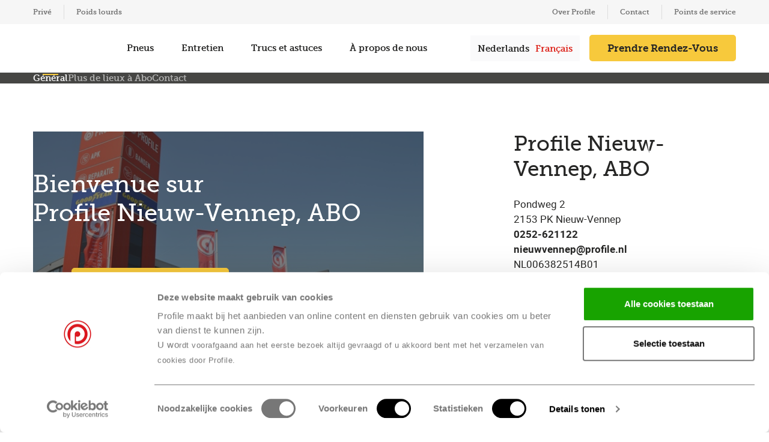

--- FILE ---
content_type: text/html; charset=UTF-8
request_url: https://www.profile.be/fr/points-de-service/nieuw-vennep/pondweg-2
body_size: 34045
content:


<!-- Removes the '/fr' in case of French site -->




<!DOCTYPE html>
<html lang="fr-BE">
<head>
  <meta charset="utf-8">
  <meta http-equiv="X-UA-Compatible" content="IE=edge">
      <meta name="robots" content="none">
    <link rel="preconnect" href="https://da6i906t0wseh.cloudfront.net/">
  <link rel="preload" href="/dist/fonts/roboto-regular.woff2" as="font" crossorigin>
  <link rel="preload" href="/dist/fonts/museo-slab-500.woff2" as="font" crossorigin>
  <link rel="preload" href="/dist/fonts/museo-slab-700.woff2" as="font" crossorigin>
  <link rel="preload" href="/dist/fonts/museo-slab-900.woff2" as="font" crossorigin>
  <link rel="apple-touch-icon" href="/apple-touch-icon.png">
  <link rel="icon" type="image/png" sizes="32x32" href="/favicon-32x32.png">
  <link rel="icon" type="image/png" sizes="16x16" href="/favicon-16x16.png">
  <link rel="manifest" href="/site.webmanifest">
  <link rel="mask-icon" href="/safari-pinned-tab.svg" color="#dd261e">
  <link rel="shortcut icon" href="/favicon.ico">
  <meta name="viewport" content="width=device-width, initial-scale=1.0">
  <meta name="msapplication-TileColor" content="#ffffff">
  <meta name="msapplication-config" content="/browserconfig.xml">
  <meta name="theme-color" content="#dd261e">
  <meta name="facebook-domain-verification" content="" />
  <base href="https://www.profile.be/fr/points-de-service/nieuw-vennep/pondweg-2">
  <title>Profile Nieuw-Vennep, ABO | Profile</title>
<script>/* Google tag manager */
dataLayer = [{"vestiging_id":"77"}];
(function(w,d,s,l,i){w[l]=w[l]||[];w[l].push({'gtm.start':
new Date().getTime(),event:'gtm.js'});var f=d.getElementsByTagName(s)[0],
j=d.createElement(s),dl=l!='dataLayer'?'&l='+l:'';j.async=true;j.src=
'https://www.googletagmanager.com/gtm.js?id='+i+dl;f.parentNode.insertBefore(j,f);
})(window,document,'script','dataLayer','GTM-TZNNFBB');
</script><meta name="referrer" content="no-referrer-when-downgrade">
<meta name="robots" content="all">
<meta content="fr_BE" property="og:locale">
<meta content="Profile" property="og:site_name">
<meta content="website" property="og:type">
<meta content="https://www.profile.be/fr/points-de-service/nieuw-vennep/pondweg-2" property="og:url">
<meta content="Profile Nieuw-Vennep, ABO" property="og:title">
<meta name="twitter:card" content="summary_large_image">
<meta name="twitter:creator" content="@">
<meta name="twitter:title" content="Profile Nieuw-Vennep, ABO">
<link href="https://www.profile.be/fr/points-de-service/nieuw-vennep/pondweg-2" rel="canonical">
<link href="https://www.profile.be/fr" rel="home">
<style id="critical-css">.current-color{color:currentcolor}@keyframes shake-error{0%{transform:translateZ(0)}20%{transform:translate3d(.5625rem,0,0)}40%{transform:translate3d(-.4375rem,0,0)}60%{transform:translate3d(.3125rem,0,0)}80%{transform:translate3d(-.1875rem,0,0)}to{transform:translateZ(0)}}:root{--nav-transition-duration:150}.color-wrapper{background-color:var(--color-wrapper-background);background-image:var(--color-wrapper-background-image);color:var(--color-wrapper-color);display:grid;grid-template-columns:100%}.color-wrapper.light{--color-wrapper-background:#fff;--faq-number-background:#dd261e;--faq-number-color:#fff;--faq-border-color:#26262514}.color-wrapper.gray{--color-wrapper-background:#f6f6f6;--faq-number-background:#f7c93c;--faq-number-color:#fff;--faq-border-color:#26262514}.color-wrapper.dark{--color-wrapper-background:#262625;--faq-number-background:#f7c93c;--faq-number-color:#fff;--faq-border-color:#ffffff14}.color-wrapper.red{--color-wrapper-background:#dd261e;--faq-number-background:#fff;--faq-number-color:#000;--faq-border-color:#ffffff14}.color-wrapper.red.text-dark a:not(.btn),.color-wrapper.red.text-light a:not(.btn){color:#fff}.color-wrapper.lightgray{--color-wrapper-background:rgba(0,0,0,.702)}.color-wrapper.text-red{--color-wrapper-color:#dd261e;--link-hover-color:#000}.color-wrapper__image{grid-column:1;grid-row:1;height:3.125rem;min-height:100%;object-fit:cover;opacity:.4;transform:translateZ(0);width:100%}.none .color-wrapper__image{opacity:1}.color-wrapper__content{grid-column:1;grid-row:1;transform:translateX(0)}.color-wrapper__content--center{display:flex;flex-flow:column;justify-content:center}*,:after,:before{box-sizing:border-box}html{-webkit-text-size-adjust:100%;-webkit-tap-highlight-color:rgba(0,0,0,0);font-family:sans-serif;line-height:1.15}article,aside,figcaption,figure,footer,header,hgroup,main,nav,section{display:block}body{background-color:#fff;color:#262625;font-family:roboto,-apple-system,blinkmacsystemfont,Segoe UI,Helvetica Neue,arial,sans-serif,Apple Color Emoji,Segoe UI Emoji,Segoe UI Symbol,Noto Color Emoji;font-size:1.0625rem;font-weight:400;line-height:1.5;margin:0;text-align:left}@media(max-width:1200px){body{font-size:calc(1.00625rem + .075vw)}}[tabindex="-1"]:focus:not(:focus-visible){outline:0!important}hr{box-sizing:initial;height:0;overflow:visible}h1,h2,h3,h4,h5,h6{margin-bottom:.5rem;margin-top:0}p{margin-bottom:1rem;margin-top:0}abbr[data-original-title],abbr[title]{border-bottom:0;cursor:help;text-decoration:underline;-webkit-text-decoration:underline dotted;text-decoration:underline dotted;-webkit-text-decoration-skip-ink:none;text-decoration-skip-ink:none}address{font-style:normal;line-height:inherit}address,dl,ol,ul{margin-bottom:1rem}dl,ol,ul{margin-top:0}ol ol,ol ul,ul ol,ul ul{margin-bottom:0}dt{font-weight:700}dd{margin-bottom:.5rem;margin-left:0}blockquote{margin:0 0 1rem}b,strong{font-weight:bolder}small{font-size:80%}sub,sup{font-size:75%;line-height:0;position:relative;vertical-align:initial}sub{bottom:-.25em}sup{top:-.5em}a{background-color:#0000;color:#dd261e}a,a:hover{text-decoration:underline}a:hover{color:var(--link-hover-color,#9a1a15)}a:not([href]):not([class]),a:not([href]):not([class]):hover{color:inherit;text-decoration:none}code,kbd,pre,samp{font-family:SFMono-Regular,Menlo,Monaco,Consolas,Liberation Mono,Courier New,monospace;font-size:1em}pre{-ms-overflow-style:scrollbar;margin-bottom:1rem;margin-top:0;overflow:auto}figure{margin:0 0 1rem}img{border-style:none}img,svg{vertical-align:middle}svg{overflow:hidden}table{border-collapse:collapse}caption{caption-side:bottom;color:#6c757d;padding-bottom:.75rem;padding-top:.75rem;text-align:left}th{text-align:inherit;text-align:-webkit-match-parent}label{display:inline-block;margin-bottom:.5rem}button{border-radius:0}button:focus:not(:focus-visible){outline:0}button,input,optgroup,select,textarea{font-family:inherit;font-size:inherit;line-height:inherit;margin:0}button,input{overflow:visible}button,select{text-transform:none}[role=button]{cursor:pointer}select{word-wrap:normal}[type=button],[type=reset],[type=submit],button{-webkit-appearance:button}[type=button]:not(:disabled),[type=reset]:not(:disabled),[type=submit]:not(:disabled),button:not(:disabled){cursor:pointer}[type=button]::-moz-focus-inner,[type=reset]::-moz-focus-inner,[type=submit]::-moz-focus-inner,button::-moz-focus-inner{border-style:none;padding:0}input[type=checkbox],input[type=radio]{box-sizing:border-box;padding:0}textarea{overflow:auto}fieldset{border:0;margin:0;min-width:0;padding:0}legend{color:inherit;display:block;font-size:1.5rem;line-height:inherit;margin-bottom:.5rem;max-width:100%;padding:0;white-space:normal;width:100%}@media(max-width:1200px){legend{font-size:calc(1.05rem + .6vw)}}progress{vertical-align:initial}[type=number]::-webkit-inner-spin-button,[type=number]::-webkit-outer-spin-button{height:auto}[type=search]{-webkit-appearance:none;outline-offset:-2px}[type=search]::-webkit-search-decoration{-webkit-appearance:none}::-webkit-file-upload-button{-webkit-appearance:button;font:inherit}output{display:inline-block}summary{cursor:pointer;display:list-item}template{display:none}.d-none,[hidden]{display:none!important}.d-inline{display:inline!important}.d-inline-block{display:inline-block!important}.d-block{display:block!important}.d-table{display:table!important}.d-table-row{display:table-row!important}.d-table-cell{display:table-cell!important}.d-flex{display:flex!important}.d-inline-flex{display:inline-flex!important}@media(min-width:375px){.d-sm-none{display:none!important}.d-sm-inline{display:inline!important}.d-sm-inline-block{display:inline-block!important}.d-sm-block{display:block!important}.d-sm-table{display:table!important}.d-sm-table-row{display:table-row!important}.d-sm-table-cell{display:table-cell!important}.d-sm-flex{display:flex!important}.d-sm-inline-flex{display:inline-flex!important}}@media(min-width:576px){.d-md-none{display:none!important}.d-md-inline{display:inline!important}.d-md-inline-block{display:inline-block!important}.d-md-block{display:block!important}.d-md-table{display:table!important}.d-md-table-row{display:table-row!important}.d-md-table-cell{display:table-cell!important}.d-md-flex{display:flex!important}.d-md-inline-flex{display:inline-flex!important}}@media(min-width:768px){.d-lg-none{display:none!important}.d-lg-inline{display:inline!important}.d-lg-inline-block{display:inline-block!important}.d-lg-block{display:block!important}.d-lg-table{display:table!important}.d-lg-table-row{display:table-row!important}.d-lg-table-cell{display:table-cell!important}.d-lg-flex{display:flex!important}.d-lg-inline-flex{display:inline-flex!important}}@media(min-width:992px){.d-xl-none{display:none!important}.d-xl-inline{display:inline!important}.d-xl-inline-block{display:inline-block!important}.d-xl-block{display:block!important}.d-xl-table{display:table!important}.d-xl-table-row{display:table-row!important}.d-xl-table-cell{display:table-cell!important}.d-xl-flex{display:flex!important}.d-xl-inline-flex{display:inline-flex!important}}@media(min-width:1200px){.d-xxl-none{display:none!important}.d-xxl-inline{display:inline!important}.d-xxl-inline-block{display:inline-block!important}.d-xxl-block{display:block!important}.d-xxl-table{display:table!important}.d-xxl-table-row{display:table-row!important}.d-xxl-table-cell{display:table-cell!important}.d-xxl-flex{display:flex!important}.d-xxl-inline-flex{display:inline-flex!important}}@media print{.d-print-none{display:none!important}.d-print-inline{display:inline!important}.d-print-inline-block{display:inline-block!important}.d-print-block{display:block!important}.d-print-table{display:table!important}.d-print-table-row{display:table-row!important}.d-print-table-cell{display:table-cell!important}.d-print-flex{display:flex!important}.d-print-inline-flex{display:inline-flex!important}}.embed-responsive{display:block;overflow:hidden;padding:0;position:relative;width:100%}.embed-responsive:before{content:"";display:block}.embed-responsive .embed-responsive-item,.embed-responsive embed,.embed-responsive iframe,.embed-responsive object,.embed-responsive video{border:0;bottom:0;height:100%;left:0;position:absolute;top:0;width:100%}.embed-responsive-21by9:before{padding-top:42.85714286%}.embed-responsive-16by9:before{padding-top:56.25%}.embed-responsive-4by3:before{padding-top:75%}.embed-responsive-1by1:before{padding-top:100%}.sr-only{clip:rect(0,0,0,0);border:0;height:1px;margin:-1px;overflow:hidden;padding:0;position:absolute;white-space:nowrap;width:1px}.sr-only-focusable:active,.sr-only-focusable:focus{clip:auto;height:auto;overflow:visible;position:static;white-space:normal;width:auto}.text-monospace{font-family:SFMono-Regular,Menlo,Monaco,Consolas,Liberation Mono,Courier New,monospace!important}.text-justify{text-align:justify!important}.text-wrap{white-space:normal!important}.text-nowrap{white-space:nowrap!important}.text-truncate{overflow:hidden;text-overflow:ellipsis;white-space:nowrap}.text-left{text-align:left!important}.text-right{text-align:right!important}.text-center{text-align:center!important}@media(min-width:375px){.text-sm-left{text-align:left!important}.text-sm-right{text-align:right!important}.text-sm-center{text-align:center!important}}@media(min-width:576px){.text-md-left{text-align:left!important}.text-md-right{text-align:right!important}.text-md-center{text-align:center!important}}@media(min-width:768px){.text-lg-left{text-align:left!important}.text-lg-right{text-align:right!important}.text-lg-center{text-align:center!important}}@media(min-width:992px){.text-xl-left{text-align:left!important}.text-xl-right{text-align:right!important}.text-xl-center{text-align:center!important}}@media(min-width:1200px){.text-xxl-left{text-align:left!important}.text-xxl-right{text-align:right!important}.text-xxl-center{text-align:center!important}}.text-lowercase{text-transform:lowercase!important}.text-uppercase{text-transform:uppercase!important}.text-capitalize{text-transform:capitalize!important}.font-weight-light{font-weight:300!important}.font-weight-lighter{font-weight:lighter!important}.font-weight-normal{font-weight:400!important}.font-weight-bold{font-weight:700!important}.font-weight-bolder{font-weight:bolder!important}.font-italic{font-style:italic!important}.text-white{color:#fff!important}.text-primary{color:#dd261e!important}a.text-primary:focus,a.text-primary:hover{color:#9a1a15!important}.text-secondary{color:#f7c93c!important}a.text-secondary:focus,a.text-secondary:hover{color:#dda909!important}.text-success{color:#4bb55e!important}a.text-success:focus,a.text-success:hover{color:#347f42!important}.text-info{color:#007bff!important}a.text-info:focus,a.text-info:hover{color:#0056b3!important}.text-warning{color:#fd7e14!important}a.text-warning:focus,a.text-warning:hover{color:#c35a02!important}.text-danger{color:#dd261e!important}a.text-danger:focus,a.text-danger:hover{color:#9a1a15!important}.text-light{color:#f6f6f6!important}a.text-light:focus,a.text-light:hover{color:#d0d0d0!important}.text-dark{color:#262625!important}a.text-dark:focus,a.text-dark:hover{color:#000!important}.text-body{color:#262625!important}.text-muted{color:#6c757d!important}.text-black-50{color:#00000080!important}.text-white-50{color:#ffffff80!important}.text-hide{background-color:#0000;border:0;color:#0000;font:0/0 a;text-shadow:none}.text-decoration-none{text-decoration:none!important}.text-break{word-wrap:break-word!important;word-break:break-word!important}.text-reset{color:inherit!important}.visible{visibility:visible!important}.invisible{visibility:hidden!important}.alert{border:.0625rem solid #0000;border-radius:.3125rem;margin-bottom:1rem;padding:.75rem 1.25rem;position:relative}.alert-heading{color:inherit}.alert-link{font-weight:700}.alert-dismissible{padding-right:28rem}.alert-dismissible .close{color:inherit;padding:.75rem 1.25rem;position:absolute;right:0;top:0;z-index:2}.alert-primary{background-color:#f8d4d2;border-color:#f5c2c0;color:#731410}.alert-primary hr{border-top-color:#f2adaa}.alert-primary .alert-link{color:#460c0a}.alert-secondary{background-color:#fdf4d8;border-color:#fdf0c8;color:#80691f}.alert-secondary hr{border-top-color:#fce9b0}.alert-secondary .alert-link{color:#574715}.alert-success{background-color:#dbf0df;border-color:#cdead2;color:#275e31}.alert-success hr{border-top-color:#bbe3c2}.alert-success .alert-link{color:#183a1e}.alert-info{background-color:#cce5ff;border-color:#b8daff;color:#004085}.alert-info hr{border-top-color:#9ecdff}.alert-info .alert-link{color:#002752}.alert-warning{background-color:#ffe5d0;border-color:#fedbbd;color:#84420a}.alert-warning hr{border-top-color:#fecda4}.alert-warning .alert-link{color:#542a07}.alert-danger{background-color:#f8d4d2;border-color:#f5c2c0;color:#731410}.alert-danger hr{border-top-color:#f2adaa}.alert-danger .alert-link{color:#460c0a}.alert-light{background-color:#fdfdfd;border-color:#fcfcfc;color:grey}.alert-light hr{border-top-color:#f0f0f0}.alert-light .alert-link{color:#666}.alert-dark{background-color:#d4d4d3;border-color:#c2c2c2;color:#141413}.alert-dark hr{border-top-color:#b6b6b5}.alert-dark .alert-link{color:#000}.justify-content-center{justify-content:center}.align-items-center{align-items:center}.btn,.reset-button{background:none;border:0;padding:0}.column-grid{grid-gap:30px;display:grid;grid-template-columns:repeat(auto-fit,minmax(250px,1fr))}.column-grid[data-column-grid-length="1"],.column-grid[data-column-grid-length="2"],.column-grid[data-column-grid-length="3"],.column-grid[data-column-grid-length="6"]{grid-template-columns:repeat(auto-fit,minmax(333px,1fr))}.column-grid[data-column-grid-length="4"]{grid-template-columns:1fr}@media(min-width:576px){.column-grid[data-column-grid-length="4"]{grid-template-columns:repeat(auto-fit,minmax(500px,1fr))}}@media(min-width:992px){.column-grid[data-column-grid-length="5"],.column-grid[data-column-grid-length="7"]{grid-template-columns:repeat(12,1fr)}.column-grid[data-column-grid-length="5"] [data-column-grid-item="1"]{grid-column:1/span 4}.column-grid[data-column-grid-length="5"] [data-column-grid-item="2"]{grid-column:5/span 4}.column-grid[data-column-grid-length="5"] [data-column-grid-item="3"]{grid-column:9/span 4}.column-grid[data-column-grid-length="5"] [data-column-grid-item="4"]{grid-column:1/span 6}.column-grid[data-column-grid-length="5"] [data-column-grid-item="5"]{grid-column:7/span 6}.column-grid[data-column-grid-length="7"] [data-column-grid-item="1"]{grid-column:1/span 3}.column-grid[data-column-grid-length="7"] [data-column-grid-item="2"]{grid-column:4/span 3}.column-grid[data-column-grid-length="7"] [data-column-grid-item="3"]{grid-column:7/span 3}.column-grid[data-column-grid-length="7"] [data-column-grid-item="4"]{grid-column:10/span 3}.column-grid[data-column-grid-length="7"] [data-column-grid-item="5"]{grid-column:1/span 4}.column-grid[data-column-grid-length="7"] [data-column-grid-item="6"]{grid-column:5/span 4}.column-grid[data-column-grid-length="7"] [data-column-grid-item="7"]{grid-column:9/span 4}.column-grid[data-column-grid-length="10"],.column-grid[data-column-grid-length="9"]{grid-template-columns:repeat(4,1fr)}.column-grid[data-column-grid-length="10"] [data-column-grid-item="9"],.column-grid[data-column-grid-length="9"] [data-column-grid-item="9"]{grid-column:1/span 2}.column-grid[data-column-grid-length="10"] [data-column-grid-item="10"]{grid-column:3/span 2}}.column-grid__column{display:flex;flex-direction:column}.column-grid__column--centered .usp-list{align-items:center;display:flex;flex-direction:column}.column-grid__image{object-fit:cover}.column-grid__button{margin-top:auto}.focus-styling,.input,.select__element,a,button,textarea{transition-easing:ease;box-shadow:0 0 0 .125rem #0000;transition-duration:.2s;transition-property:box-shadow}.focus-styling:focus-visible,.input:focus-visible,.select__element:focus-visible,a:focus-visible,button:focus-visible,textarea:focus-visible{box-shadow:0 0 0 .125rem #dd261e80}.focus-styling:focus,.input:focus,.select__element:focus,a:focus,button:focus,textarea:focus{outline:none}.text-hyphenate{word-wrap:break-word;hyphens:auto;overflow-wrap:break-word;word-break:break-word}.list-unstyled,.search-results-oi .oi-results,.search-results-oi__pager ul{list-style:none;margin:0;padding:0}.margin-y{margin-bottom:2.5rem;margin-top:2.5rem}@media(min-width:768px){.margin-y{margin-bottom:3.75rem;margin-top:3.75rem}}.margin-top{margin-top:2.5rem}@media(min-width:768px){.margin-top{margin-top:3.75rem}}.margin-bottom{margin-bottom:2.5rem}@media(min-width:768px){.margin-bottom{margin-bottom:3.75rem}}.overflow-hidden{overflow:hidden!important}.reset-button{-webkit-appearance:none;appearance:none;background:none;border:0;padding:0}.pt-0{padding-top:0!important}.mt-0{margin-top:0!important}.pt-1{padding-top:.5rem!important}.mt-1{margin-top:.5rem!important}.pt-2{padding-top:1rem!important}.mt-2{margin-top:1rem!important}.pt-3{padding-top:1.5rem!important}.mt-3{margin-top:1.5rem!important}.pt-4{padding-top:2rem!important}.mt-4{margin-top:2rem!important}.pt-5{padding-top:2.5rem!important}.mt-5{margin-top:2.5rem!important}.pt-6{padding-top:3rem!important}.mt-6{margin-top:3rem!important}.pr-0{padding-right:0!important}.mr-0{margin-right:0!important}.pr-1{padding-right:.5rem!important}.mr-1{margin-right:.5rem!important}.pr-2{padding-right:1rem!important}.mr-2{margin-right:1rem!important}.pr-3{padding-right:1.5rem!important}.mr-3{margin-right:1.5rem!important}.pr-4{padding-right:2rem!important}.mr-4{margin-right:2rem!important}.pr-5{padding-right:2.5rem!important}.mr-5{margin-right:2.5rem!important}.pr-6{padding-right:3rem!important}.mr-6{margin-right:3rem!important}.pb-0{padding-bottom:0!important}.mb-0{margin-bottom:0!important}.pb-1{padding-bottom:.5rem!important}.mb-1{margin-bottom:.5rem!important}.pb-2{padding-bottom:1rem!important}.mb-2{margin-bottom:1rem!important}.pb-3{padding-bottom:1.5rem!important}.mb-3{margin-bottom:1.5rem!important}.pb-4{padding-bottom:2rem!important}.mb-4{margin-bottom:2rem!important}.pb-5{padding-bottom:2.5rem!important}.mb-5{margin-bottom:2.5rem!important}.pb-6{padding-bottom:3rem!important}.mb-6{margin-bottom:3rem!important}.pl-0{padding-left:0!important}.ml-0{margin-left:0!important}.pl-1{padding-left:.5rem!important}.ml-1{margin-left:.5rem!important}.pl-2{padding-left:1rem!important}.ml-2{margin-left:1rem!important}.pl-3{padding-left:1.5rem!important}.ml-3{margin-left:1.5rem!important}.pl-4{padding-left:2rem!important}.ml-4{margin-left:2rem!important}.pl-5{padding-left:2.5rem!important}.ml-5{margin-left:2.5rem!important}.pl-6{padding-left:3rem!important}.ml-6{margin-left:3rem!important}.px-0{padding-left:0!important;padding-right:0!important}.py-0{padding-bottom:0!important;padding-top:0!important}.mx-0{margin-left:0!important;margin-right:0!important}.my-0{margin-bottom:0!important;margin-top:0!important}.px-1{padding-left:.5rem!important;padding-right:.5rem!important}.py-1{padding-bottom:.5rem!important;padding-top:.5rem!important}.mx-1{margin-left:.5rem!important;margin-right:.5rem!important}.my-1{margin-bottom:.5rem!important;margin-top:.5rem!important}.px-2{padding-left:1rem!important;padding-right:1rem!important}.py-2{padding-bottom:1rem!important;padding-top:1rem!important}.mx-2{margin-left:1rem!important;margin-right:1rem!important}.my-2{margin-bottom:1rem!important;margin-top:1rem!important}.px-3{padding-left:1.5rem!important;padding-right:1.5rem!important}.py-3{padding-bottom:1.5rem!important;padding-top:1.5rem!important}.mx-3{margin-left:1.5rem!important;margin-right:1.5rem!important}.my-3{margin-bottom:1.5rem!important;margin-top:1.5rem!important}.px-4{padding-left:2rem!important;padding-right:2rem!important}.py-4{padding-bottom:2rem!important;padding-top:2rem!important}.mx-4{margin-left:2rem!important;margin-right:2rem!important}.my-4{margin-bottom:2rem!important;margin-top:2rem!important}.px-5{padding-left:2.5rem!important;padding-right:2.5rem!important}.py-5{padding-bottom:2.5rem!important;padding-top:2.5rem!important}.mx-5{margin-left:2.5rem!important;margin-right:2.5rem!important}.my-5{margin-bottom:2.5rem!important;margin-top:2.5rem!important}.px-6{padding-left:3rem!important;padding-right:3rem!important}.py-6{padding-bottom:3rem!important;padding-top:3rem!important}.mx-6{margin-left:3rem!important;margin-right:3rem!important}.my-6{margin-bottom:3rem!important;margin-top:3rem!important}.fade-enter-active,.fade-leave-active{transition:opacity .3s cubic-bezier(.7,.4,.08,.1)}.fade-enter-from,.fade-leave-to{opacity:0}.padding-y{padding-bottom:2.5rem;padding-top:2.5rem}@media(min-width:768px){.padding-y{padding-bottom:3.75rem;padding-top:3.75rem}}.padding-top{padding-top:2.5rem}@media(min-width:768px){.padding-top{padding-top:3.75rem}}.padding-bottom{padding-bottom:2.5rem}@media(min-width:768px){.padding-bottom{padding-bottom:3.75rem}}.focal-point{object-position:var(--focal-point-x) var(--focal-point-y)}::selection{background-color:#f8d0cf}body{min-width:20rem;overflow-x:hidden}@supports(position:sticky){body{overflow-x:visible}}img{max-width:100%}a{color:var(--color-wrapper-color,#dd261e);font-weight:700;text-decoration:none}a,button{color:var(--color-wrapper-color,#262625);display:inline-block;transition:transform .15s cubic-bezier(.7,.4,.08,.1),background .15s cubic-bezier(.7,.4,.08,.1),color .15s cubic-bezier(.7,.4,.08,.1),opacity .15s cubic-bezier(.7,.4,.08,.1),border .15s cubic-bezier(.7,.4,.08,.1),visibility .15s cubic-bezier(.7,.4,.08,.1),max-height .15s cubic-bezier(.7,.4,.08,.1),box-shadow .05s cubic-bezier(.7,.4,.08,.1)}a:active,a:focus,a:hover,button:active,button:focus,button:hover{text-decoration:none}.grecaptcha-badge{opacity:0;visibility:hidden}@media(prefers-reduced-motion){a,button{transition:none}}b,strong{font-weight:700}svg{display:block}pre{white-space:pre-wrap}hr{border:0;border-top:.0625rem solid #f6f6f6;margin-bottom:1.5625rem;margin-top:1.5625rem}@media(min-width:768px){hr{margin-bottom:2.1875rem;margin-top:2.1875rem}}.wrap{max-width:100%}.lazysizes-display-clone.lazyloaded+img,.lazysizes-display-clone.lazyloaded+picture{left:-200vw;top:-200vh}.container,.container-quadiary,.container-secondary,.container-tertiary{margin-left:auto;margin-right:auto;max-width:76.875rem;padding-left:.9375rem;padding-right:.9375rem;width:100%}@media(min-width:375px){.container,.container-quadiary,.container-secondary,.container-tertiary{padding-left:1.875rem;padding-right:1.875rem}}.container-secondary{max-width:64.375rem}.container-secondary--no-padding{padding:0}.container-secondary__content-max-width{max-width:50rem}.container-tertiary{max-width:51.875rem}.container-quadiary{max-width:43.125rem}.container-offset{margin-left:-.9375rem;margin-right:-.9375rem}@media(min-width:375px){.container-offset{margin-left:-1.875rem;margin-right:-1.875rem}}@media(min-width:76.875rem){.container .container-offset{margin-left:0;margin-right:0}}@media(min-width:64.375rem){.container-secondary .container-offset{margin-left:0;margin-right:0}}@media(min-width:51.875rem){.container-tertiary .container-offset{margin-left:0;margin-right:0}}@media(min-width:43.125rem){.container-quadiary .container-offset{margin-left:0;margin-right:0}}@media(min-width:50rem){.container-secondary__content-max-width .container-offset{margin-left:0;margin-right:0}}@media(max-width:991.98px){.container-no-padding-x{padding-left:0;padding-right:0}}@font-face{font-display:fallback;font-family:Roboto;font-style:normal;font-weight:400;src:local("Roboto"),url(/dist/fonts/roboto-regular.woff2) format("woff2"),url(/dist/fonts/roboto-regular.woff) format("woff")}@font-face{font-display:fallback;font-family:Roboto;font-style:normal;font-weight:700;src:local("Roboto Bold"),url(/dist/fonts/roboto-bold.woff2) format("woff2"),url(/dist/fonts/roboto-bold.woff) format("woff")}@font-face{font-display:fallback;font-family:museo-slab;font-style:normal;font-weight:400;src:local("Museo Slab 500"),url(/dist/fonts/museo-slab-500.woff2) format("woff2"),url(/dist/fonts/museo-slab-500.woff) format("woff")}@font-face{font-display:fallback;font-family:museo-slab;font-style:normal;font-weight:700;src:local("Museo Slab 700"),url(/dist/fonts/museo-slab-700.woff2) format("woff2"),url(/dist/fonts/museo-slab-700.woff) format("woff")}@font-face{font-display:fallback;font-family:museo-slab;font-style:normal;font-weight:900;src:local("Museo Slab 900"),url(/dist/fonts/museo-slab-900.woff2) format("woff2"),url(/dist/fonts/museo-slab-900.woff) format("woff")}@font-face{font-display:fallback;font-family:kenteken;font-style:normal;font-weight:500;src:local("Kenteken"),url(/dist/fonts/kenteken.woff2) format("woff2"),url(/dist/fonts/kenteken.woff) format("woff")}::placeholder{color:#ebeced;font-family:roboto,-apple-system,blinkmacsystemfont,Segoe UI,Helvetica Neue,arial,sans-serif,Apple Color Emoji,Segoe UI Emoji,Segoe UI Symbol,Noto Color Emoji;opacity:1}textarea{resize:vertical}.h1,.h2,.h3,.h4,.h5,.h6,h1,h2,h3,h4,h5,h6{font-family:museo-slab,constantia,Lucida Bright,lucidabright,"Lucida Serif",lucida,"DejaVu Serif","Bitstream Vera Serif","Liberation Serif",georgia,serif;font-weight:400;line-height:1.2}.h4,.h5,.h6,h4,h5,h6{line-height:1.42}.h1,h1{font-size:3.125rem}@media(max-width:1200px){.h1,h1{font-size:calc(1.2125rem + 2.55vw)}}.h2,h2{font-size:2.5rem}@media(max-width:1200px){.h2,h2{font-size:calc(1.15rem + 1.8vw)}}.h3,h3{font-size:2.1875rem}@media(max-width:1200px){.h3,h3{font-size:calc(1.11875rem + 1.425vw)}}.h4,h4{font-size:1.5rem}@media(max-width:1200px){.h4,h4{font-size:calc(1.05rem + .6vw)}}.h5,h5{font-size:1.25rem}@media(max-width:1200px){.h5,h5{font-size:calc(1.025rem + .3vw)}}.h6,h6{font-size:1.125rem}@media(max-width:1200px){.h6,h6{font-size:calc(1.0125rem + .15vw)}}.small,small{font-size:.875em;font-weight:400}.intro{font-family:museo-slab,constantia,Lucida Bright,lucidabright,"Lucida Serif",lucida,"DejaVu Serif","Bitstream Vera Serif","Liberation Serif",georgia,serif;font-size:1.0625rem}@media(min-width:576px){.inline-form{display:flex;flex-wrap:wrap;justify-content:center}}.inline-form__input{margin-bottom:.625rem;width:100%}@media(min-width:576px){.inline-form__input{margin-left:.3125rem;margin-right:.3125rem;max-width:10rem;width:auto}}.is-disabled.input,.is-disabled.search-input__input,.is-disabled.select__element,.is-disabled.static-label__input,[disabled].input,[disabled].search-input__input,[disabled].select__element,[disabled].static-label__input,textarea.is-disabled,textarea[disabled]{background-color:#ebeced;cursor:not-allowed;opacity:.65}.is-disabled.input+label,.is-disabled.search-input__input+label,.is-disabled.select__element+label,.is-disabled.static-label__input+label,[disabled].input+label,[disabled].search-input__input+label,[disabled].select__element+label,[disabled].static-label__input+label,textarea.is-disabled+label,textarea[disabled]+label{cursor:not-allowed;opacity:.65}.input,.select__element,textarea{-webkit-appearance:none;appearance:none;background:#fff;border:.0625rem solid #dadada;border-radius:.3125rem;color:#262625;font-size:1.0625rem;min-width:7.5rem;outline:0;padding:.9375rem;transition:transform .15s cubic-bezier(.7,.4,.08,.1),background .15s cubic-bezier(.7,.4,.08,.1),color .15s cubic-bezier(.7,.4,.08,.1),opacity .15s cubic-bezier(.7,.4,.08,.1),border .15s cubic-bezier(.7,.4,.08,.1),visibility .15s cubic-bezier(.7,.4,.08,.1),max-height .15s cubic-bezier(.7,.4,.08,.1),box-shadow .05s cubic-bezier(.7,.4,.08,.1);width:100%}.input:focus,.select__element:focus,textarea:focus{border-color:gray}.input .is-placeholder,.input::placeholder,.select__element .is-placeholder,.select__element::placeholder,textarea .is-placeholder,textarea::placeholder{color:#afafaf;opacity:1}.input:-webkit-autofill,.select__element:-webkit-autofill,textarea:-webkit-autofill{box-shadow:inset 0 0 0 1000px #fff}input::-ms-clear{display:none}.input{height:2.75rem}.input--borderless{border:none}.input--gray{background:#ebeced}.input--md{padding:1.875rem 1.5rem}.input-margin-bottom{margin-bottom:1.25rem}.input-honey-pot{left:-5000px;position:absolute}.checkbox__input,.radio__input{opacity:0;position:absolute}.checkbox,.radio{align-items:center;cursor:pointer;display:flex;margin-bottom:0;position:relative}.checkbox:not(:last-child),.radio:not(:last-child){margin-bottom:.9375rem}.radio__btn{background-color:#fff;border:.0625rem solid #262625;border-radius:50%;display:block;height:1.25rem;margin-right:.5rem;position:relative;width:1.25rem}.radio__btn:before{background-color:#dd261e;border-radius:50%;bottom:.1875rem;content:"";left:.1875rem;opacity:0;position:absolute;right:.1875rem;top:.1875rem;visibility:hidden}.radio__text{display:block}.radio{color:#262625;font-size:1.0625rem}.radio__input:checked+.radio__btn:before{opacity:1;visibility:visible}.radio--large .radio__btn{height:1.5rem;width:1.5rem}.radio__input:focus+.radio__btn{border-color:#dd261e}.checkbox__btn{background-color:#fff;border:.0625rem solid #262625;border-radius:.125rem;display:block;height:1.5rem;margin-right:.5rem;position:relative;width:1.5rem}.checkbox__btn__inner{align-items:center;background-color:#dd261e;border-radius:.125rem;bottom:.125rem;color:#fff;display:flex;justify-content:center;left:.125rem;opacity:0;position:absolute;right:.125rem;top:.125rem;visibility:hidden}.checkbox{color:#262625;font-size:1.0625rem}.checkbox__input:checked+.checkbox__btn .checkbox__btn__inner{opacity:1;visibility:visible}.search-form{display:block;position:relative;z-index:10}@media(min-width:992px){.search-form{border-bottom:.0625rem solid #dadada}}.search-form__type{display:flex;padding-bottom:1.875rem;padding-top:1.875rem}.search-form__type__radio{margin-right:1.875rem}.search-form__type__radio:not(:last-child).radio{margin-bottom:0}.search-form__select{margin-bottom:1.875rem;order:0}@media(max-width:991.98px){.search-form__select{display:block;width:100%}}@media(min-width:992px){.search-form__select{order:1}}.search-form__sub{border-top:.0625rem solid #dadada;padding-bottom:.9375rem;padding-top:.9375rem;position:relative}.search-form__spinner.spinner{position:absolute;right:1.875rem;top:50%;transform:translateY(-50%)}@media(max-width:991.98px){.search-form__wrapper{padding-top:1.875rem}}@media(min-width:992px){.search-form__wrapper{align-items:center;display:flex;flex-wrap:wrap;min-height:5rem}.search-form__input{flex:0 0 33.3333333333%;margin-right:1.875rem;max-width:33.3333333333%}}.search-form__filter{border-top:.0625rem solid #dadada;margin-left:-.9375rem;margin-right:-.9375rem;order:1}@media(min-width:375px){.search-form__filter{margin-left:-1.875rem;margin-right:-1.875rem}}@media(min-width:992px){.search-form__filter{border-top:0;margin-left:0;margin-right:0;order:0}.search-form__filter__wrapper{display:flex;flex-wrap:nowrap;margin-left:-.9375rem;margin-right:-.9375rem}.search-form__filter__checkbox.checkbox{display:inline-flex;width:50%}}@media(max-width:991.98px){.search-form__filter__fieldset{padding:1.875rem 0}.search-form__filter__fieldset:not(:last-of-type){border-bottom:.0625rem solid #dadada}}@media(min-width:992px){.search-form__filter__fieldset{flex:0 0 33.3333333333%;margin-bottom:1.875rem;max-width:33.3333333333%;padding-left:.9375rem;padding-right:.9375rem}.search-form__filter__fieldset--large{flex:0 0 66.6666666667%;max-width:66.6666666667%}}@media(max-width:991.98px){.search-form__filter__button{display:flex;margin-bottom:1.875rem;width:100%}}.search-form__filter__dropdown{background-color:#fff;overflow:hidden;position:relative;transition:transform .15s cubic-bezier(.7,.4,.08,.1),background .15s cubic-bezier(.7,.4,.08,.1),color .15s cubic-bezier(.7,.4,.08,.1),opacity .15s cubic-bezier(.7,.4,.08,.1),border .15s cubic-bezier(.7,.4,.08,.1),visibility .15s cubic-bezier(.7,.4,.08,.1),max-height .15s cubic-bezier(.7,.4,.08,.1),box-shadow .05s cubic-bezier(.7,.4,.08,.1)}@media(max-width:991.98px){.search-form__filter__dropdown{max-height:0}.search-form__filter__dropdown.is-active{border-bottom:.0625rem solid #dadada;max-height:125rem}}@media(min-width:992px){.search-form__filter__dropdown{border-bottom:.0625rem solid #dadada;left:0;opacity:0;padding-bottom:1.875rem;padding-top:1.875rem;position:absolute;right:0;top:5.5rem;visibility:hidden}.search-form__filter__dropdown.is-active{opacity:1;visibility:visible}}.search-form__view{border-bottom:.0625rem solid #dadada;display:flex;justify-content:center;margin-left:-.9375rem;margin-right:-.9375rem}@media(min-width:375px){.search-form__view{margin-left:-1.875rem;margin-right:-1.875rem}}@media(min-width:992px){.search-form__view{border-bottom:0;border-left:.0625rem solid #dadada;margin-left:0;margin-right:0}}.search-form__view-button{align-items:center;color:#262625;display:flex;height:4.5rem;padding:0 1.25rem;position:relative;text-decoration:none}@media(min-width:992px){.search-form__view-button{border-right:.0625rem solid #dadada;height:5.4375rem}}.search-form__view-button.is-active,.search-form__view-button:focus,.search-form__view-button:hover{color:#dd261e}.search-form__view-button.is-active{font-weight:700}.search-form__view-button.is-active:after,.search-form__view-button.is-active:before{content:"";left:50%;position:absolute;transform:translateX(-50%)}.search-form__view-button.is-active:before{border:.875rem solid #0000;border-top-color:#dadada;bottom:-1.6875rem}.search-form__view-button.is-active:after{border:.8125rem solid #0000;border-top-color:#fff;bottom:-1.5625rem}.search-input__input{-webkit-appearance:none;appearance:none;background:#0000;border:0;color:#262625;font-size:1.0625rem;height:100%;outline:0;padding-right:4.375rem;transition:transform .15s cubic-bezier(.7,.4,.08,.1),background .15s cubic-bezier(.7,.4,.08,.1),color .15s cubic-bezier(.7,.4,.08,.1),opacity .15s cubic-bezier(.7,.4,.08,.1),border .15s cubic-bezier(.7,.4,.08,.1),visibility .15s cubic-bezier(.7,.4,.08,.1),max-height .15s cubic-bezier(.7,.4,.08,.1),box-shadow .05s cubic-bezier(.7,.4,.08,.1);width:100%}.search-input__input::placeholder{color:#afafaf;opacity:1}.search-input__input::-webkit-search-cancel-button{-webkit-appearance:none;appearance:none}.search-input{display:block;height:2.8125rem;margin-bottom:0;position:relative;width:100%}.search-input:after{background-color:#262625;bottom:0;content:"";height:.0625rem;left:0;position:absolute;right:0;transition:transform .15s cubic-bezier(.7,.4,.08,.1),background .15s cubic-bezier(.7,.4,.08,.1),color .15s cubic-bezier(.7,.4,.08,.1),opacity .15s cubic-bezier(.7,.4,.08,.1),border .15s cubic-bezier(.7,.4,.08,.1),visibility .15s cubic-bezier(.7,.4,.08,.1),max-height .15s cubic-bezier(.7,.4,.08,.1),box-shadow .05s cubic-bezier(.7,.4,.08,.1)}.search-input--error{animation:shake-error .6s ease}.search-input--error:after{background-color:#dd261e}.search-input--error .search-input__input{color:#dd261e}.search-input__btn-group{display:flex;height:2.8125rem;position:absolute;right:0;top:0}.search-input__btn{align-items:center;-webkit-appearance:none;appearance:none;background:none;border:0;display:flex;padding-left:.625rem;padding-right:.625rem;position:relative}.search-input__btn:active,.search-input__btn:focus{outline:none}.search-input__btn:not(:first-child):before{background-color:#dadada;bottom:.3125rem;content:"";left:0;position:absolute;top:.3125rem;width:.0625rem}.search-input__btn:last-child{padding-right:0}.search-input__btn.is-hidden{opacity:0;visibility:hidden}.select{display:inline-block;position:relative}.select--block{display:block;width:100%}.select:after{background:url("data:image/svg+xml;charset=utf-8,%3Csvg width='10' height='6' xmlns='http://www.w3.org/2000/svg'%3E%3Cpath d='M9 1 5 5 1 1' stroke='currentColor' stroke-width='2' fill='none' stroke-linecap='round' stroke-linejoin='round'/%3E%3C/svg%3E") 50% no-repeat;content:"";height:.5rem;pointer-events:none;position:absolute;right:.9375rem;top:50%;transform:translateY(-50%);width:.875rem}.select__element{cursor:pointer;padding:1.1875rem 3.125rem 1.1875rem .9375rem}.select__element::-ms-expand{display:none}textarea{min-height:12.5rem}.static-label{position:relative}.static-label__label{background:#fff;border-radius:.3125rem .3125rem 0 0;color:gray;display:flex;flex-direction:column;font-size:.875rem;margin:0;min-height:1.875rem;padding-left:0;padding-right:0;transform:translateZ(0);transition:transform .15s cubic-bezier(.7,.4,.08,.1),background .15s cubic-bezier(.7,.4,.08,.1),color .15s cubic-bezier(.7,.4,.08,.1),opacity .15s cubic-bezier(.7,.4,.08,.1),border .15s cubic-bezier(.7,.4,.08,.1),visibility .15s cubic-bezier(.7,.4,.08,.1),max-height .15s cubic-bezier(.7,.4,.08,.1),box-shadow .05s cubic-bezier(.7,.4,.08,.1);will-change:color}.static-label__label:focus-within{color:#000}.static-label--clean .static-label__label{background:none;padding-left:0;padding-right:0}.modal .static-label__label{color:#f6f6f6}@media(prefers-reduced-motion){.static-label__label{transition:none}}.static-label__input{-webkit-appearance:none;appearance:none;background:#fff;border:.0625rem solid #dadada;border-radius:.3125rem;font-size:1.0625rem;height:100%;margin-top:.25rem;min-height:3.75rem;min-width:5rem;padding:1rem 1.5rem;transition:transform .15s cubic-bezier(.7,.4,.08,.1),background .15s cubic-bezier(.7,.4,.08,.1),color .15s cubic-bezier(.7,.4,.08,.1),opacity .15s cubic-bezier(.7,.4,.08,.1),border .15s cubic-bezier(.7,.4,.08,.1),visibility .15s cubic-bezier(.7,.4,.08,.1),max-height .15s cubic-bezier(.7,.4,.08,.1),box-shadow .05s cubic-bezier(.7,.4,.08,.1);width:100%}@media(prefers-reduced-motion){.static-label__input{transition:none}}.static-label__input:focus{border-color:gray;outline:none}.static-label--clean .static-label__input{background:none;border:0;border-bottom:.0625rem solid #262625;border-radius:0;padding-left:0;padding-right:0}.static-label--darkened .static-label__input{background-color:#f6f6f6}.static-label--darkened .static-label__input::placeholder{color:gray}.modal .static-label__input{border-color:#f6f6f6;color:#f6f6f6}.static-label--disabled .static-label__input{cursor:not-allowed}.back-link{padding-bottom:.9375rem;padding-top:.9375rem;position:relative}.back-link__anchor{align-items:center;display:inline-flex;font-size:1.0625rem;text-decoration:none}.back-link__icon{margin-right:.625rem;position:relative;top:.06em}.block-appointment{--buttons-max-width:100%;--cols:1;--grid-area:"content" "buttons";--grid-gap:1.25rem;grid-gap:var(--grid-gap);align-items:center;display:grid;grid-template-areas:var(--grid-area);grid-template-columns:repeat(var(--cols),1fr)}@media(min-width:768px){.block-appointment{--buttons-max-width:19.25rem;--grid-gap:3.125rem}}.block-appointment--buttons-top{--grid-area:"buttons" "content"}@media(min-width:768px){.block-appointment--buttons-right{--cols:2;--grid-area:"content buttons"}}.block-appointment--buttons-bottom{--grid-area:"content" "buttons"}@media(min-width:768px){.block-appointment--buttons-left{--cols:2;--grid-area:"buttons content"}}.block-appointment__content{grid-area:content}.block-appointment__text>:last-child{margin-bottom:0}.block-appointment__buttons{grid-area:buttons;justify-self:center;max-width:var(--buttons-max-width);width:100%}.brand-block__title{margin-bottom:1.875rem}.brand-block-overflow{overflow:hidden}.block-column{margin:-.625rem -3.125rem}.block-column__intro{font-family:museo-slab,constantia,Lucida Bright,lucidabright,"Lucida Serif",lucida,"DejaVu Serif","Bitstream Vera Serif","Liberation Serif",georgia,serif}@media(min-width:768px){.block-column__row{display:flex}}.block-column__col{padding:.625rem 3.125rem}@media(min-width:768px){.block-column__col{padding-bottom:1.25rem;padding-top:1.25rem;width:50%}}.block-hero{-moz-column-gap:1.25rem;column-gap:1.25rem;display:flex;flex-direction:column}@media(min-width:768px){.block-hero{flex-direction:row;justify-content:space-between}}.block-hero__start{width:100%}.block-hero__subtitle{font-family:museo-slab,constantia,Lucida Bright,lucidabright,"Lucida Serif",lucida,"DejaVu Serif","Bitstream Vera Serif","Liberation Serif",georgia,serif;font-size:1.125rem;font-weight:600;margin-block-end:1.25rem}@media(min-width:768px){.block-hero__subtitle{margin-block-end:2rem}}.block-hero__title{margin-block-end:1rem;max-width:37.5rem}@media(min-width:768px){.block-hero__title{margin-block-end:1.5rem}}.block-hero__title p{margin-bottom:0}.block-hero__title strong{font-weight:900}.block-hero__text{font-size:1.25rem;width:100%}@media(max-width:1200px){.block-hero__text{font-size:calc(1.025rem + .3vw)}}@media(min-width:768px){.block-hero__text{max-width:25rem}}.block-hero__bold-text{font-size:1.25rem;font-weight:700;margin-block-end:1.375rem}@media(max-width:1200px){.block-hero__bold-text{font-size:calc(1.025rem + .3vw)}}@media(min-width:768px){.block-hero__bold-text{margin-block-end:2rem}}.block-hero__buttons{-moz-column-gap:1.25rem;column-gap:1.25rem;display:flex;flex-flow:column;margin-block-end:1.5rem;row-gap:1.25rem}@media(min-width:768px){.block-hero__buttons{align-items:center;flex-direction:row;margin-block-end:0}}.block-hero__buttons-text{font-size:.875rem;width:100%}@media(min-width:768px){.block-hero__buttons-text{max-width:12.5rem}}.block-hero__end{width:100%}@media(min-width:768px){.block-hero__end{align-self:flex-end;max-width:21.25rem}}.block-hero__cta{--spacing:1.25rem;border-radius:.3125rem;padding-block:var(--spacing);padding-inline:var(--spacing)}@media(min-width:768px){.block-hero__cta{--spacing:2.5rem}.has-other-services .services-block__row{display:flex;justify-content:space-between}}.services-block__other-services{margin-top:1.5625rem}@media(min-width:768px){.services-block__other-services{margin-top:0}}.services-block__other-services,.services-block__services{display:flex;flex-direction:column}@media(min-width:768px){.has-other-services .services-block__other-services,.has-other-services .services-block__services{width:calc(50% - 1.25rem)}}.services-block__service{align-items:center;border-bottom:.0625rem solid #ebeced;display:flex;justify-content:space-between;padding-bottom:1rem;padding-top:1rem;text-decoration:none}.services-block__service-icon{margin-left:.4375rem;transition:transform .15s cubic-bezier(.7,.4,.08,.1),background .15s cubic-bezier(.7,.4,.08,.1),color .15s cubic-bezier(.7,.4,.08,.1),opacity .15s cubic-bezier(.7,.4,.08,.1),border .15s cubic-bezier(.7,.4,.08,.1),visibility .15s cubic-bezier(.7,.4,.08,.1),max-height .15s cubic-bezier(.7,.4,.08,.1),box-shadow .05s cubic-bezier(.7,.4,.08,.1)}.services-block__shop-services{grid-gap:.5rem;display:grid;grid-template-columns:repeat(2,1fr)}@media(min-width:576px){.services-block__shop-services{grid-template-columns:repeat(3,1fr)}}@media(min-width:768px){.services-block__shop-services{grid-gap:1rem;grid-template-columns:repeat(auto-fit,minmax(9.375rem,1fr))}}.services-block__shop-toggle{display:flex;margin-left:auto;margin-right:auto;margin-top:1.25rem}.services-block__shop-toggle.is-active{position:absolute;top:-125rem;visibility:hidden}@media(min-width:768px){.services-block__shop-toggle{display:none}}@media(min-width:576px){.services-block__shop-toggle--only-mobile{display:none}}.block-text__icons{color:#262625;-moz-column-gap:1.875rem;column-gap:1.875rem;display:flex;flex-wrap:wrap;margin-block-end:2.5rem;row-gap:1.875rem}.block-text--center .block-text__icons{justify-content:center}.block-text__title{margin-bottom:0}.block-text__heading{margin-bottom:1rem}.block-text__subtitle{font-weight:400;margin-bottom:1.5rem}.block-text__intro{font-family:museo-slab,constantia,Lucida Bright,lucidabright,"Lucida Serif",lucida,"DejaVu Serif","Bitstream Vera Serif","Liberation Serif",georgia,serif}.block-text__buttons{-moz-column-gap:1.5rem;column-gap:1.5rem;display:flex;flex-wrap:wrap;margin-block-start:2.5rem;row-gap:.75rem}.block-text--center{text-align:center}.block-text--center .usp-list{align-items:center;display:flex;flex-direction:column}.block-text--center .block-text__buttons{justify-content:center}.block-text--right{text-align:right}.block-text--right .block-text__buttons{justify-content:end}.usp-block{align-items:center;display:flex;flex-flow:column}.usp-block__title{margin-bottom:0;text-align:center}.usp-block__row{grid-gap:1.875rem 3.75rem;display:grid;grid-template-columns:repeat(auto-fill,minmax(17.5rem,1fr));width:100%}.usp-block__item{align-items:center;display:flex}.usp-block__item-icon{margin-right:1rem}.usp-block__item-title{font-family:museo-slab,constantia,Lucida Bright,lucidabright,"Lucida Serif",lucida,"DejaVu Serif","Bitstream Vera Serif","Liberation Serif",georgia,serif;font-size:1.125rem;font-weight:700;margin-bottom:0}@media(min-width:576px){.usp-block__item-title{font-size:1.25rem}}.blockquote{max-width:17.5rem}@media(min-width:768px){.blockquote{max-width:30.625rem}}.blockquote__quote{font-weight:700}.blockquote__quote:before{content:"“"}.blockquote__quote:after{content:"”"}.blockquote__author{font-size:1.0625rem}.blockquote__author,.btn,.pagination__btn,.search-results-oi__pager ul li{font-family:museo-slab,constantia,Lucida Bright,lucidabright,"Lucida Serif",lucida,"DejaVu Serif","Bitstream Vera Serif","Liberation Serif",georgia,serif}.btn,.pagination__btn,.search-results-oi__pager ul li{align-items:center;border-radius:.3125rem;display:inline-flex;font-weight:700;justify-content:center;touch-action:manipulation;transition:transform .15s cubic-bezier(.7,.4,.08,.1),background .15s cubic-bezier(.7,.4,.08,.1),color .15s cubic-bezier(.7,.4,.08,.1),opacity .15s cubic-bezier(.7,.4,.08,.1),border .15s cubic-bezier(.7,.4,.08,.1),visibility .15s cubic-bezier(.7,.4,.08,.1),max-height .15s cubic-bezier(.7,.4,.08,.1),box-shadow .05s cubic-bezier(.7,.4,.08,.1);-webkit-user-select:none;user-select:none}.btn{background-color:#dd261e;border:.0625rem solid #dd261e;color:#fff;font-size:1rem;padding:1.1875rem 1.75rem;text-decoration:none}.btn:active{transform:scale3d(.9,.9,1)}.btn:active,.btn:focus,.btn:hover{background-color:#dd261e;border-color:#dd261e;color:#fff;cursor:pointer;outline:none}.btn:active:not(.btn--ghost),.btn:focus:not(.btn--ghost),.btn:hover:not(.btn--ghost){background-color:#e33931;border-color:#e33931}.btn[disabled]{opacity:.7;pointer-events:none}.btn--sm{padding:.875rem .9375rem}.btn--md{padding:1.625rem 2rem}@media(min-width:768px){.btn--md{padding:1.6875rem 3.125rem}}.btn--secondary{background-color:#f7c93c;border:.0625rem solid #f7c93c;color:#262625}.btn--secondary:active,.btn--secondary:focus,.btn--secondary:hover{background-color:#f7c93c;border-color:#f7c93c;color:#262625}.btn--secondary:active:not(.btn--ghost),.btn--secondary:focus:not(.btn--ghost),.btn--secondary:hover:not(.btn--ghost){background-color:#f8d054;border-color:#f8d054}.btn--light{background-color:#f6f6f6;border:.0625rem solid #f6f6f6;color:#262625}.btn--light:active,.btn--light:focus,.btn--light:hover{background-color:#f6f6f6;border-color:#f6f6f6;color:#262625}.btn--light:active:not(.btn--ghost),.btn--light:focus:not(.btn--ghost),.btn--light:hover:not(.btn--ghost){background-color:#e9e9e9;border-color:#e9e9e9}.btn--dark{background-color:#262625;border:.0625rem solid #262625;color:#f6f6f6}.btn--dark:active,.btn--dark:focus,.btn--dark:hover{background-color:#262625;border-color:#262625;color:#f6f6f6}.btn--dark:active:not(.btn--ghost),.btn--dark:focus:not(.btn--ghost),.btn--dark:hover:not(.btn--ghost){background-color:#191918;border-color:#191918}.btn--ghost{background-color:#0000;color:#dd261e}.btn--ghost.btn--secondary{color:#262625}.btn--ghost.btn--light{border:.0625rem solid #f6f6f6;color:#f6f6f6}.btn--ghost.btn--light:focus,.btn--ghost.btn--light:hover{background-color:#f6f6f6;border:.0625rem solid #f6f6f6;color:#262625}.btn--ghost.btn--dark{color:#262625}.btn--ghost.btn--dark:focus,.btn--ghost.btn--dark:hover{color:#f6f6f6}.btn--block{width:100%}.btn__icon{margin-inline-end:.625rem;min-width:1.25rem;position:relative;top:-.015em}.btn__icon--right{margin-inline-end:unset;margin-inline-start:.625rem}.card-grid{grid-gap:1.875rem;display:grid;grid-template-columns:repeat(auto-fill,minmax(17.5rem,1fr))}.card-secondary{color:#262625;display:flex;flex-flow:column;text-decoration:none}.card-secondary.swiper__slide{max-width:23.125rem}.card-secondary:focus,.card-secondary:hover{color:#262625}.card-secondary__header{background-color:gray;position:relative}.card-secondary__header--extended{padding-top:100%;width:100%}.card-secondary__header-content{display:flex;flex-flow:column;justify-content:flex-end;min-height:19.375rem;padding:1.875rem;position:relative;z-index:2}.card-secondary__header-content--extended{bottom:0;left:0;position:absolute;width:100%}.card-secondary__title{-webkit-line-clamp:5;-webkit-box-orient:vertical;color:#f6f6f6;display:-webkit-box;margin:0;overflow:hidden}.card-secondary__content{align-items:flex-start;background-color:#f6f6f6;display:flex;flex-flow:column;height:100%;justify-content:space-between;padding:1.875rem}.card-secondary__intro{color:#262625;margin-bottom:1.875rem}.card-secondary__image{font-family:"object-fit: cover";height:100%;left:0;mix-blend-mode:multiply;object-fit:cover;opacity:.85;position:absolute;top:0;width:100%}.card__top{background-color:#ebeced;display:block;height:12.5rem;margin-bottom:1.25rem;position:relative;text-decoration:none}.card__top--color-dark{background-color:gray}.card__top__img{font-family:"object-fit: cover";height:100%;mix-blend-mode:multiply;object-fit:cover;opacity:.85;width:100%}.card__top__img-contain{object-fit:contain;padding:3.125rem}.card__top__caption{background-color:#dd261e;bottom:0;color:#fff;left:0;padding:.75rem 1.25rem;position:absolute}.card__icon-label{align-items:center;display:flex;font-weight:700;position:relative}.card__icon-label__icon{color:#dd261e;margin-right:.3125rem}.card__header{display:flex;justify-content:space-between}.card__title{margin-right:1.25rem}.card__btn{margin-top:.625rem}.choose-language{align-items:center;display:flex;position:relative}.choose-language__title{margin-right:.5rem}.circle-btn{align-items:center;border:.0625rem solid #dd261e;border-radius:50%;display:inline-flex;height:2.5rem;justify-content:center;touch-action:manipulation;-webkit-user-select:none;user-select:none;width:2.5rem}.circle-btn:focus,.circle-btn:hover{border-color:#262625;color:#262625}.contact-form__row{display:flex;flex-flow:column;margin-left:-.625rem;margin-right:-.625rem}@media(min-width:768px){.contact-form__row{align-items:end;display:flex;flex-flow:wrap}}.contact-form__input{margin:.625rem}@media(min-width:768px){.contact-form__input{max-width:calc(50% - 1.25rem);min-width:calc(50% - 1.25rem)}}.contact-form__textarea{margin-bottom:.625rem;margin-top:.625rem}.contact-form__license-plate{height:100%}.contact-form__btn{margin-top:1.25rem;max-width:19.375rem}.contact-form__recaptcha-text{font-size:.75rem}.contact-info{display:flex;flex-flow:wrap;margin:-1.25rem}.contact-info__col{margin:1.25rem;min-width:calc(50% - 2.5rem)}.contact-info__mail{margin-top:.625rem}.contact-info__mail-anchor,.contact-info__tel{color:#000;text-decoration:underline}.contact-info__text{display:block;margin-top:1.25rem;opacity:.65}.contact-info__title{font-weight:700}.digit{align-items:center;background-color:#4bb55e;border-radius:50%;color:#fff;display:flex;font-family:museo-slab,constantia,Lucida Bright,lucidabright,"Lucida Serif",lucida,"DejaVu Serif","Bitstream Vera Serif","Liberation Serif",georgia,serif;font-size:1.25rem;font-weight:900;height:2.8125rem;justify-content:center;min-width:2.8125rem;width:2.8125rem}.digit--large{height:3.4375rem;min-width:3.4375rem;width:3.4375rem}@media(min-width:768px){.digit--large{font-size:1.875rem;height:5.25rem;min-width:3.4375rem;width:5.25rem}}.dropdown{height:100%;position:relative}.dropdown__list{background-color:#f8f9f9;bottom:0;opacity:0;padding:1.25rem;position:absolute;right:0;transform:translateY(100%);transition:transform .15s cubic-bezier(.7,.4,.08,.1),background .15s cubic-bezier(.7,.4,.08,.1),color .15s cubic-bezier(.7,.4,.08,.1),opacity .15s cubic-bezier(.7,.4,.08,.1),border .15s cubic-bezier(.7,.4,.08,.1),visibility .15s cubic-bezier(.7,.4,.08,.1),max-height .15s cubic-bezier(.7,.4,.08,.1),box-shadow .05s cubic-bezier(.7,.4,.08,.1);visibility:hidden;white-space:nowrap;z-index:100}.dropdown:focus .dropdown__list,.dropdown:hover .dropdown__list{opacity:1;visibility:visible}.dropdown__button{height:100%}.dropdown__button:active .dropdown__list{opacity:1;visibility:visible}.dropdown__link{color:#262625;text-decoration:none}.dropdown__link:focus,.dropdown__link:hover{color:#dd261e}.dynamic-redactor strong{color:#dd261e;font-weight:900}.color-wrapper.dark .dynamic-redactor strong{color:#f7c93c}.color-wrapper.red .dynamic-redactor strong{color:#fff}.dynamic-redactor p:last-child{margin-bottom:0}.filter-btn__icon{left:1.5625rem;position:absolute;top:50%;transform:translateY(-50%)}.filter-btn__inner{display:block;padding-left:1.5625rem;padding-right:1.5625rem;position:relative}.filter-btn--icon .filter-btn__inner{padding-left:3.4375rem}.filter-btn{align-items:center;-webkit-appearance:none;appearance:none;background-color:#fff;border:0;border-bottom:.0625rem solid #dadada;color:#262625;display:flex;font-size:1.0625rem;height:4.5rem;justify-content:center;margin-bottom:-.0625rem;position:relative;text-align:center;text-decoration:none;width:100%}@media(min-width:992px){.filter-btn{border-left:.0625rem solid #dadada;height:5.4375rem}}.filter-btn:active,.filter-btn:focus{outline:none}.filter-btn.is-active,.filter-btn:focus,.filter-btn:hover{color:#dd261e}@media(min-width:1200px){.floating-contact-main .container{padding-right:18.75rem}}.floating-contact-block__aside{background-color:#ebeced;margin-left:auto;margin-right:auto;margin-top:2.5rem;max-width:19.0625rem;padding:2.5rem}@media(min-width:1200px){.floating-contact-block__aside{margin-top:0;position:absolute;right:0;top:9.375rem;z-index:1}}.floating-contact-block__title{margin-bottom:1.25rem}.floating-contact-block__image{margin-bottom:1.25rem;max-width:12.5rem}.floating-contact-block__name{margin-bottom:0}.floating-contact-block__btn{margin-top:.625rem}.header-shop{background-color:gray;display:flex;height:100%;position:relative;width:100%}.header-shop:before{content:"";display:block;height:0;padding-top:54.6875%;width:0}@media(max-width:991.98px){.header-shop{display:none}}.header-shop__image{font-family:"object-fit: cover";height:100%;left:0;mix-blend-mode:multiply;object-fit:cover;opacity:.85;position:absolute;top:0;width:100%}.header-shop__image-contain{object-fit:contain;padding:3.125rem}.header-shop__content{display:flex;flex-direction:column;justify-content:space-between;position:relative;row-gap:1.25rem;width:100%}.header-shop__heading{display:flex;flex-direction:column;padding-block-start:4rem;padding-inline:4rem}.header-shop__subtitle,.header-shop__title{color:#fff}.header-shop__subtitle{font-family:museo-slab,constantia,Lucida Bright,lucidabright,"Lucida Serif",lucida,"DejaVu Serif","Bitstream Vera Serif","Liberation Serif",georgia,serif;margin-block-end:0}.header-shop__footer{align-items:flex-end;-moz-column-gap:1.25rem;column-gap:1.25rem;display:flex;justify-content:space-between;padding-inline-start:4rem}.header-shop__btn{margin-block-end:4rem}.header__tile{align-self:center;display:flex;flex-direction:column;grid-column:2/3;grid-row:1/3;justify-self:center;margin-top:inherit;max-width:11.25rem;width:100%}@media(max-width:767.98px){.header__tile{position:absolute;top:-200vh;visibility:hidden}}.header__tile .tile__price,.header__tile-price{padding-bottom:1.25rem;padding-top:1.25rem}.header__tile-title{align-items:center;background-color:#262625;display:flex;justify-content:center;padding:.625rem .3125rem}.header__tile-title__text{font-size:.875rem;margin-bottom:0}.header__tile .tile__price-label,.header__tile-label{background-color:#dd261e;bottom:0;color:#f6f6f6;left:inherit;margin-bottom:.625rem;max-width:5rem;right:-.625rem;top:inherit}.header__tile .tile__price-label:before,.header__tile-label:before{border-color:#831712 #0000 #0000;border-width:.625rem .625rem 0 0;left:inherit;right:0}.header__tile-subtitle{line-height:normal;margin-bottom:0;padding-top:.625rem;width:60%}.highlight-list{grid-gap:.5rem;display:grid;grid-template-columns:repeat(2,1fr);padding:0}@media(min-width:768px){.highlight-list{display:flex;flex-flow:row wrap;gap:1rem;justify-content:center}}.highlight-list-item{--icon-wrapper-background:#ebeced;--icon-wrapper-background-hover:#d0d3d5;--icon-color:#000;display:flex;position:relative;width:100%}.highlight-list-item:before{content:"";display:block;height:0;padding-top:100%;width:0}@media(min-width:768px){.highlight-list-item{max-width:17rem}}@media(hover:hover){.highlight-list-item:focus .highlight-list-item__content,.highlight-list-item:hover .highlight-list-item__content{border-color:#9a9fa5}.highlight-list-item:focus .highlight-list-item__icon-wrapper:after,.highlight-list-item:hover .highlight-list-item__icon-wrapper:after{background:var(--icon-wrapper-background-hover)}}.highlight-list-item__content{align-items:center;border:.0625rem solid #ebeced;border-radius:.25rem;color:#262625;display:flex;flex-direction:column;padding-block:25% 1rem;padding-inline:.75rem;text-align:center;transition:border-color .05s cubic-bezier(.7,.4,.08,.1);width:100%}.highlight-list-item__icon-wrapper{align-items:center;display:flex;flex-shrink:0;height:4.5rem;justify-content:center;margin-bottom:1.75rem;position:relative;width:4.5rem}.highlight-list-item__icon-wrapper:after{background:var(--icon-wrapper-background);border-radius:50%;bottom:0;content:"";left:0;position:absolute;right:0;top:0;transition:background .05s cubic-bezier(.7,.4,.08,.1)}.highlight-list-item__icon{color:var(--icon-color);position:relative;z-index:1}.highlight-list-item__text{font-family:museo-slab,constantia,Lucida Bright,lucidabright,"Lucida Serif",lucida,"DejaVu Serif","Bitstream Vera Serif","Liberation Serif",georgia,serif;font-size:1.25rem;font-weight:700}@media(min-width:576px){.highlight-list-item__text{font-size:1.5rem}}.highlight-list-item__text--dark,.highlight-list-item__text--red{color:#f6f6f6}.highlight-list-item--red{--icon-wrapper-background:#dd261e;--icon-color:#fff;--icon-wrapper-background-hover:#b01e18}.icon-link{align-items:center;display:flex;text-decoration:none}.icon-link__icon-after,.icon-link__icon-before{position:relative;top:.06em}.icon-link__icon-before{margin-right:.625rem}.icon-link__icon-after{margin-left:.625rem}.image-section{margin-inline:auto;max-width:73.125rem}.image-section__heading{font-weight:400}.image-section__heading:before{content:"";display:block;height:0;margin-top:-.225em;width:0}.image-section__content{align-items:center;display:flex;flex-flow:column}@media(min-width:992px){.image-section__content{align-items:flex-start;flex-flow:row}}.image-section__picture{display:flex;justify-content:center;max-width:35rem;order:2;width:100%}@media(min-width:992px){.image-section__picture{order:0}}.image-section__picture-element{display:flex;justify-content:center;width:100%}.image-section__image,.image-section__picture .plyr{width:100%}@media(min-width:992px){.image-section__image--object-fit{height:31.25rem;object-fit:cover}}.image-section__text{padding-left:1.875rem;padding-right:1.875rem}.image-section__text :last-child{margin-bottom:0}@media(min-width:992px){.image-section__text{max-width:38.125rem;padding-left:0;padding-right:0}.image-section--imageBottom .image-section__text .usp-list,.image-section--imageTop .image-section__text .usp-list{align-items:center;display:flex;flex-direction:column}}.image-section__buttons{display:flex;flex-flow:row wrap;gap:1.25rem;margin-top:2.5rem}.image-section--imageLeft .image-section__text{margin-bottom:2.5rem;padding-right:0}@media(min-width:992px){.image-section--imageLeft .image-section__text{margin-bottom:0;margin-right:auto;padding-left:3.125rem;padding-left:6.25rem}}@media(max-width:1199.98px){.image-section--imageLeft .image-section__text{padding-right:1.875rem}}.image-section--imageRight .image-section__text{margin-bottom:2.5rem;padding-left:0}@media(min-width:992px){.image-section--imageRight .image-section__picture{order:2}.image-section--imageRight .image-section__text{margin-bottom:0;margin-left:auto;padding-left:0;padding-right:6.25rem}}@media(max-width:1199.98px){.image-section--imageRight .image-section__text{padding-left:1.875rem}}@media(min-width:992px){.image-section--imageBottom .image-section__content,.image-section--imageTop .image-section__content{align-items:center;flex-flow:column;justify-items:center}.image-section--imageBottom .image-section__picture,.image-section--imageTop .image-section__picture{max-width:100%}.image-section--imageBottom .image-section__image,.image-section--imageTop .image-section__image{max-width:73.125rem}.image-section--imageBottom .image-section__text,.image-section--imageTop .image-section__text{margin-top:2.5rem;max-width:35.625rem;text-align:center}.image-section--imageBottom .image-section__buttons,.image-section--imageTop .image-section__buttons{justify-content:center}}.image-section--imageBottom .image-section__text{margin-bottom:2.5rem}@media(min-width:992px){.image-section--imageBottom .image-section__picture{order:2}.image-section--imageBottom .image-section__text{margin-top:0}}.image-section--imageTop .image-section__picture{order:0}.image-section--imageTop .image-section__text{margin-bottom:0;margin-top:2.5rem}.info-window{display:flex;flex-direction:column;max-width:25rem;padding:.625rem .625rem .625rem 1rem;width:100%}.info-window__head{display:flex}.info-window__text{font-size:1rem;margin-bottom:.125rem}.info-window__phone{color:#262625;font-size:1rem}.info-window__time{margin-top:.625rem}.info-window__link{font-size:1rem;font-weight:500;margin-bottom:.9375rem;margin-top:.3125rem}@media(max-width:767.98px){.info-window__btn{font-size:.875rem}.gm-style-iw,.gm-style-iw-c,.gm-style-iw-d{max-width:285px!important}}.license-plate-form{display:flex;justify-content:center}@media(max-width:767.98px){.license-plate-form{align-items:center;flex-direction:column}}.license-plate-form__btn{border:.0625rem solid #262625;color:#262625;margin-bottom:1.25rem;margin-left:1.25rem}.license-plate-form__btn:focus,.license-plate-form__btn:hover{background-color:#262625;border-color:#262625;color:#f6f6f6}@media(max-width:767.98px){.license-plate-form__btn{margin:0 auto 1.25rem}}.license-plate-form__text{margin:0 auto;max-width:29.375rem;text-align:center}.license-plate-form__text--light{color:#f6f6f6}.license-plate{--country-width:2.5rem;--country-height:4rem;--font-size:2rem;--border:0.125rem solid #262625;--input-padding-x:1.25rem;align-items:center;border:var(--border);border-radius:.75rem;display:flex;height:var(--country-height);justify-content:center;margin-bottom:.625rem}.license-plate.is-small{--country-width:2.1875rem;--country-height:3rem;--font-size:1rem;--border:none;--input-padding-x:0.75rem}.license-plate.is-belgium{--border:0.125rem solid #dd261e}.license-plate.max-width{max-width:calc(15rem + var(--country-width))}.license-plate__country{align-items:center;background-color:#3b6da7;border-bottom-left-radius:.625rem;border-top-left-radius:.625rem;display:flex;flex-shrink:0;height:100%;justify-content:center;padding:.4375rem;width:var(--country-width)}.license-plate__svg{width:100%}.license-plate__input{background:#f7c93c;border:0;border-bottom-right-radius:.625rem;border-top-right-radius:.625rem;font-family:kenteken;font-size:var(--font-size);font-weight:700;height:100%;padding-inline:var(--input-padding-x);text-align:center;text-transform:uppercase;width:100%}.license-plate__input--white.license-plate__input{background:#fff;border:.0625rem solid #ec7a75;color:#dd261e}.license-plate__input--white.license-plate__input:focus{background-color:#fff;border-color:#dd261e}.license-plate__input--white.license-plate__input:-webkit-autofill{box-shadow:inset 0 0 0 1000px #fff}.license-plate__input:focus{background-color:#f6c224;outline:none}.license-plate__input:-webkit-autofill{box-shadow:inset 0 0 0 1000px #f7c93c}.license-plate__input::placeholder{color:gray;font-weight:400}.license-plate__input[disabled]{cursor:not-allowed}.license-plate--form{height:4.0625rem;margin-bottom:0}.logo-tile{border:.0625rem solid #ebeced;height:2.8125rem;margin:.0625rem;width:4.6875rem}.logo-tile,.modal{align-items:center;display:flex;justify-content:center}.modal{color:#fff;height:100vh;left:0;min-width:20rem;padding-left:.9375rem;padding-right:.9375rem;position:fixed;top:0;width:100vw;z-index:999}.modal__backdrop{background-color:#262625b3;height:100%;left:0;position:absolute;top:0;width:100%}.modal__content{background-color:#dd261e;max-width:50rem;padding:5rem 1.25rem 1.25rem;position:relative;z-index:1}@media(min-width:576px){.modal__content{padding:5.625rem 1.875rem 1.875rem}}@media(min-width:768px){.modal__content{padding:6.25rem 2.5rem 2.5rem}}.modal__close{color:#fff;left:1.25rem;position:absolute;top:1.25rem}@media(min-width:576px){.modal__close{left:1.875rem;top:1.875rem}}@media(min-width:768px){.modal__close{left:2.5rem;top:2.5rem}}.pagination{align-items:center;display:flex}@media(max-width:767.98px){.pagination{flex-direction:column}}.pagination__index{color:#afafaf;display:block;font-size:.9375rem;margin-left:.625rem;margin-right:.625rem}.pagination__list{display:flex}@media(max-width:767.98px){.pagination__list{margin-bottom:.625rem}}.pagination__list-item{margin-left:.1875rem;margin-right:.1875rem}@media(max-width:767.98px){.pagination__list-item{display:none}.pagination__list-item--main{display:block}}.pagination__btn{background-color:#dd261e;border:.0625rem solid #dd261e;color:#fff;height:2.875rem;padding-left:.75rem;padding-right:.75rem;text-decoration:none}.pagination__btn:active,.pagination__btn:focus,.pagination__btn:hover{background-color:#e33931;border-color:#e33931;color:#fff}.pagination__btn--ghost{background-color:#0000;color:#dd261e}.scroll-indicator{-webkit-appearance:none;appearance:none;background-color:#0000;border:0;height:.1875rem;overflow:hidden;position:absolute;width:100%}.scroll-indicator[value]::-webkit-progress-bar{background-color:#0000}.scroll-indicator[value]::-webkit-progress-value{background-color:#dd261e;border:0;height:.1875rem}.scroll-indicator[value]::-moz-progress-bar{background-color:#dd261e;border:0;height:.1875rem}.scroll-indicator[value]::-ms-fill{background-color:#dd261e;border:0;height:.1875rem}.search-results-oi__form{background-color:#f6f6f6;padding-bottom:.9375rem;padding-top:.9375rem}.search-results-oi__header,.search-results-oi__spellcheck{display:block;margin-bottom:.9375rem;margin-top:.9375rem}.search-results-oi .oi-result{padding-bottom:1.875rem;padding-top:1.875rem}.search-results-oi .oi-result:not(:last-child){border-bottom:.0625rem solid #ebeced}.search-results-oi .oi-result h2{font-size:1.5rem}@media(max-width:1200px){.search-results-oi .oi-result h2{font-size:calc(1.05rem + .6vw)}}.search-results-oi__pager{margin-top:3.125rem;overflow:hidden}.search-results-oi__pager ul{display:flex;margin-left:-.1875rem;margin-right:-.1875rem}@media(max-width:767.98px){.search-results-oi__pager ul{justify-content:space-between}}.search-results-oi__pager ul li{border:.0625rem solid #dd261e;color:#dd261e;height:2.875rem;margin-left:.1875rem;margin-right:.1875rem}.search-results-oi__pager ul li.oi-pager-disabled{opacity:.5}.search-results-oi__pager ul li.oi-pager-current{background-color:#f7c93c;border-color:#f7c93c;color:#000}@media(max-width:767.98px){.search-results-oi__pager ul li{display:none}.search-results-oi__pager ul li.oi-pager-next,.search-results-oi__pager ul li.oi-pager-prev{display:inline-flex}}.search-results-oi__pager ul .oi-pager-gap,.search-results-oi__pager ul .oi-pager-link,.search-results-oi__pager ul strong{padding-left:.75rem;padding-right:.75rem}.search-results-oi__pager ul .oi-pager-link{align-items:center;display:flex;height:100%}.search-results__form{background-color:#f6f6f6;padding-bottom:.9375rem;padding-top:.9375rem}.search-results__result{padding-bottom:1.875rem;padding-top:1.875rem}.search-results__result:not(:last-of-type){border-bottom:.0625rem solid #ebeced}.search-results__result-text{margin-bottom:0}.search-results__anchor{text-decoration:none}.search-results__spinner{align-items:center;display:flex;height:3.125rem;justify-content:center;margin-bottom:.9375rem;margin-top:.9375rem}.service-cta{display:flex;height:100%;position:relative;transition:transform .2s ease,max-height .2s ease;width:100%}.service-cta:before{content:"";display:block;height:0;padding-top:100%;width:0}@media(max-width:575.98px){.service-cta:nth-child(n+3){max-height:0;overflow:hidden}.service-cta[aria-hidden=false]{max-height:43.75rem}}@media(max-width:767.98px){.service-cta:nth-child(n+4){max-height:0;overflow:hidden}.service-cta[aria-hidden=false]{max-height:43.75rem}}@media(hover:hover){.service-cta:focus .service-cta__content,.service-cta:hover .service-cta__content{border-color:#9a9fa5}.service-cta:focus .service-cta__icon-wrapper:after,.service-cta:hover .service-cta__icon-wrapper:after{background:#d0d2d5}}.service-cta__content{border:.0625rem solid #ebeced;border-radius:.25rem;color:#262625;flex-direction:column;padding-block:1rem;padding-inline:.75rem;text-align:center;transition:border-color .05s cubic-bezier(.7,.4,.08,.1);width:100%}.service-cta__content,.service-cta__icon-wrapper{align-items:center;display:flex;justify-content:center}.service-cta__icon-wrapper{flex-shrink:0;height:4.5rem;margin-bottom:.9375rem;position:relative;width:4.5rem}.service-cta__icon-wrapper:after{background:#ebeced;border-radius:50%;bottom:0;content:"";left:0;position:absolute;right:0;top:0;transition:background .05s cubic-bezier(.7,.4,.08,.1)}.service-cta__icon{position:relative;z-index:1}.service-cta__text{font-family:museo-slab,constantia,Lucida Bright,lucidabright,"Lucida Serif",lucida,"DejaVu Serif","Bitstream Vera Serif","Liberation Serif",georgia,serif;font-size:1rem;font-weight:700}.shops-map{height:40.625rem;width:100%}@media(min-width:992px){.shops-map{margin-top:3.75rem}}.tabs__list{background:#f6f6f6;display:flex;margin-bottom:2.5rem;overflow-x:auto;padding-bottom:.0625rem;position:relative}@media(min-width:768px){.tabs__list{justify-content:center}}.tabs__list:after{bottom:0;content:"";display:block;height:.0625rem;left:0;position:absolute;width:100%}.tabs__item{position:relative;width:100%;z-index:1}@media(min-width:768px){.tabs__item{width:auto}}.tabs__btn{background:#0000;border:0;bottom:-1px;color:#262625;display:block;font-family:museo-slab,constantia,Lucida Bright,lucidabright,"Lucida Serif",lucida,"DejaVu Serif","Bitstream Vera Serif","Liberation Serif",georgia,serif;font-weight:700;min-height:4.375rem;opacity:.4;padding-left:1.25rem;padding-right:1.25rem;position:relative;text-decoration:none;width:100%}@media(min-width:992px){.tabs__btn{min-height:4.375rem;padding-left:1.875rem;padding-right:1.875rem}}.tabs__btn:focus,.tabs__btn[aria-selected=true]{opacity:1;outline:none}.tabs__btn:focus span,.tabs__btn[aria-selected=true] span{border-bottom:.125rem solid #dd261e;padding-bottom:.625rem}.tile{display:flex;flex-flow:column;max-width:18.125rem;min-height:30rem;min-width:18.125rem;position:relative;text-decoration:none;-webkit-user-select:none;user-select:none}.color-wrapper.text-light .tile{color:#f6f6f6}.color-wrapper.text-dark .tile{color:#262625}.color-wrapper.text-red .tile,.tile[href]:focus,.tile[href]:hover{color:#dd261e}.color-wrapper.red .tile[href]:focus,.color-wrapper.red .tile[href]:hover{color:#f6f6f6}.tile__image-wrap{background-color:#dd261e;position:relative}.tile__image{aspect-ratio:1/1;height:auto;object-fit:cover;width:100%}.tile__time-indication{align-items:center;aspect-ratio:1/1;background:#dd261e;border-radius:50%;color:#f6f6f6;display:flex;font-family:museo-slab,constantia,Lucida Bright,lucidabright,"Lucida Serif",lucida,"DejaVu Serif","Bitstream Vera Serif","Liberation Serif",georgia,serif;font-size:.8125rem;font-weight:700;justify-content:center;left:.5rem;padding:1.25rem;position:absolute;rotate:-5deg;text-align:center;top:.5rem;width:8.75rem}.tile__content{display:flex;flex-flow:column;height:100%;padding-bottom:1rem;padding-top:1rem}.tile__title{word-wrap:break-word;hyphens:auto;margin-bottom:1.5rem;overflow-wrap:break-word}.tile__sub-title{font-size:.875rem;font-weight:500}.tile__btn{align-self:flex-start;margin-top:1.75rem}.tile__bottom{margin-top:auto}.tile__footer{align-items:center;display:flex;gap:1.25rem;height:2.4375rem;justify-content:space-between}.tile__price{color:#dd261e;font-family:museo-slab,constantia,Lucida Bright,lucidabright,"Lucida Serif",lucida,"DejaVu Serif","Bitstream Vera Serif","Liberation Serif",georgia,serif;font-size:1.625rem;font-weight:900}.color-wrapper.dark .tile__price{color:#f7c93c}.color-wrapper.red .tile__price{color:#f6f6f6}.tile__logo{height:auto}.color-wrapper.dark .tile__logo,.color-wrapper.red .tile__logo{filter:invert(1)}@media(min-width:768px){.tile{max-width:21.875rem;min-width:21.875rem}}.usp-list--no-indent{padding-left:0}.usp-list li{font-family:museo-slab,constantia,Lucida Bright,lucidabright,"Lucida Serif",lucida,"DejaVu Serif","Bitstream Vera Serif","Liberation Serif",georgia,serif;margin-bottom:.5rem;padding-left:2.625rem;position:relative}.usp-list li:before{background-image:url("data:image/svg+xml;charset=utf-8,%3Csvg width='22' height='22' xmlns='http://www.w3.org/2000/svg'%3E%3Cg transform='translate(1 1)' stroke='%23DD261E' stroke-width='2' fill='none' fill-rule='evenodd'%3E%3Cpath stroke-linecap='round' stroke-linejoin='round' d='m14.615 6.154-6.508 6.515-1.953-1.952'/%3E%3Ccircle cx='10' cy='10' r='10'/%3E%3C/g%3E%3C/svg%3E");content:"";display:block;left:0;min-height:1.375rem;min-width:1.375rem;position:absolute;top:.1em}.usp-list--light li:before{background-image:url("data:image/svg+xml;charset=utf-8,%3Csvg width='22' height='22' xmlns='http://www.w3.org/2000/svg'%3E%3Cg transform='translate(1 1)' stroke='%23FFF' stroke-width='2' fill='none' fill-rule='evenodd'%3E%3Cpath stroke-linecap='round' stroke-linejoin='round' d='m14.615 6.154-6.508 6.515-1.953-1.952'/%3E%3Ccircle cx='10' cy='10' r='10'/%3E%3C/g%3E%3C/svg%3E")}.cancel-order{display:flex;flex-direction:column}@media(min-width:992px){.cancel-order{flex-direction:row}}.cancel-order__form{align-items:flex-start;align-self:flex-start;display:flex;flex-flow:column;width:100%}@media(min-width:992px){.cancel-order__form{width:50%}}.cancel-order__form-address-info,.cancel-order__form-container,.cancel-order__form-user-info{display:flex;width:100%}.cancel-order__form-container{flex-wrap:wrap}@media(min-width:992px){.cancel-order__form-container{flex-wrap:nowrap}}.cancel-order__form-radio-buttons{margin-bottom:1.25rem;margin-top:1.25rem;width:100%}.cancel-order__form-radio-buttons__container{align-items:center;display:flex;flex-wrap:wrap}.cancel-order__form-user-info{flex-wrap:wrap}@media(min-width:576px){.cancel-order__form-user-info{flex-wrap:nowrap}}.cancel-order__form-license{margin-bottom:1.25rem;margin-top:.625rem}.cancel-order__form-btn{margin-top:1.25rem}.cancel-order__select{margin-bottom:.625rem;margin-top:.625rem;width:100%}.cancel-order__radio{margin-right:1.25rem}.cancel-order__radio:last-child{margin-bottom:.9375rem;margin-right:0}.cancel-order__input{margin-bottom:.625rem;margin-top:.625rem;width:100%}@media(min-width:992px){.cancel-order__input{width:50%}.cancel-order__input:first-child{margin-right:.625rem}.cancel-order__input:last-child{margin-left:.625rem}}.cancel-order__form-user-info .cancel-order__input,.cancel-order__input--full-width{width:100%}@media(min-width:576px){.cancel-order__form-user-info .cancel-order__input{width:33%}.cancel-order__form-user-info .cancel-order__input:not(:first-child,:last-child){margin-left:1.25rem;margin-right:1.25rem}}.cancel-order__form-address-info .cancel-order__input{width:50%}.cancel-order__form-address-info .cancel-order__input:first-child{margin-right:1.25rem}@media(min-width:992px){.cancel-order__form-address-info .cancel-order__input{width:30%}}.cancel-order__text{padding-right:2.5rem;width:100%}@media(min-width:992px){.cancel-order__text{width:50%}}.article--aside{width:100%}@media(min-width:992px){.article--aside{max-width:40.625rem}}.aside{width:100%}@media(min-width:992px){.aside{max-width:23.125rem}}.content{min-height:31.25rem}.content--primary{background-color:#dd261e}@media(min-width:768px){.grid{display:flex;flex-flow:wrap;margin-left:-.9375rem;margin-right:-.9375rem}}.grid__item{display:flex;flex-flow:column;margin-bottom:1.875rem;margin-top:1.875rem}@media(min-width:768px){.grid__item{padding-left:.9375rem;padding-right:.9375rem;width:50%}}@media(min-width:992px){.grid__item{width:33.33%}.grid__item--half{padding-left:.9375rem;padding-right:.9375rem;width:50%}}.grid__align-bottom{margin-top:auto}.page-error{align-items:center;display:flex;flex-direction:column;margin-left:auto;margin-right:auto;max-width:51.25rem}.page-error__title{color:#f6f6f6;margin-bottom:1.5625rem;text-align:center;width:100%}.page-error__image{margin-bottom:3.125rem;max-width:41.875rem;width:100%}.section--aside{-moz-column-gap:2.625rem;column-gap:2.625rem;display:flex;flex-direction:column-reverse;padding-block-start:2.5rem}@media(min-width:992px){.section--aside{flex-direction:row;justify-content:space-between;padding-block-start:5rem}}.header-action{align-items:center;display:flex;min-height:5.625rem;padding-bottom:.75rem;padding-top:.75rem;text-decoration:none}@media(min-width:768px){.header-action{padding-bottom:1.125rem;padding-top:1.125rem}}.header-action--mobile{position:inherit;top:inherit;visibility:visible}@media(min-width:768px){.header-action--mobile{position:absolute;top:-200vh;visibility:hidden}}.header-action:focus,.header-action:hover{color:#fff}.header-action__container{justify-content:space-between}.header-action__container,.header-action__content,.header-action__logo{align-items:center;display:flex}.header-action__logo{font-family:"object-fit: contain";height:4.375rem;justify-content:center;margin-inline-end:2rem;object-fit:contain;position:absolute;top:-200vh;visibility:hidden;width:6.875rem}@media(min-width:768px){.header-action__logo{position:relative;top:inherit;visibility:visible}}.header-action__title{color:#fff;hyphens:auto;margin-block-end:0;margin-inline-end:2rem;max-width:-webkit-fill-available;max-width:-moz-available;max-width:stretch;overflow-wrap:anywhere;word-break:break-word}.header-action__price{color:#fff;font-size:1.5rem;margin-block-end:0}@media(max-width:1200px){.header-action__price{font-size:calc(1.05rem + .6vw)}}.header-action__btn{min-width:10.625rem;padding:.625rem .9375rem;position:absolute;top:-200vh;visibility:hidden}@media(min-width:768px){.header-action__btn{position:relative;top:inherit;visibility:visible}}.header-action__icon{position:relative;top:inherit;transform:rotate(180deg);visibility:visible}@media(min-width:768px){.header-action__icon{position:absolute;top:-200vh;visibility:hidden}}.header{overflow:hidden;position:relative}.header__buttons{display:flex;flex-direction:column;gap:1.25rem;width:100%}@media(min-width:576px){.header__buttons{flex-direction:row;justify-content:center}.header__buttons--left{justify-content:flex-start}.header__buttons--center{justify-content:center}.header__buttons--right{justify-content:flex-end}}.header__container{align-items:center;display:flex;flex-flow:column;grid-auto-rows:minmax(min-content,max-content);justify-content:space-between;margin-left:auto;margin-right:auto;max-width:38.75rem;min-height:29.375rem;padding:3.125rem 1.875rem 1.875rem;position:relative;text-align:center;z-index:3}@media(min-width:768px){.header__container{min-height:34.375rem;padding-bottom:4.6875rem;padding-top:2.5rem}}.header--align-content-centered .header__container{gap:3.75rem;justify-content:center}.header__container--left{align-items:flex-start;text-align:left}.header__container--left .header__buttons{justify-content:start}.header__container--center{text-align:center}.header__container--center .usp-list{align-items:center;display:flex;flex-direction:column}.header__container--center .header__buttons{justify-content:center}.header__container--right{align-items:flex-end;text-align:right}.header__container--right .header__buttons{justify-content:end}.header__image{bottom:0;left:0;max-height:21.25rem;max-width:100%;position:absolute;width:100%;z-index:2}@media(min-width:576px){.header__image{bottom:0;left:50%;max-height:inherit;max-width:34.375rem;transform:translate3d(-50%,0,0)}}@media(min-width:768px){.header__image{bottom:-14%;max-width:50rem}}.header__image-img{height:100%;min-height:100%;object-fit:cover;width:100%}.header__image--fullWidth{height:100%;left:0;max-height:100%;max-width:100%;min-height:100%;top:0;transform:translateZ(0);width:100%}.header__subtitle{font-family:museo-slab,constantia,Lucida Bright,lucidabright,"Lucida Serif",lucida,"DejaVu Serif","Bitstream Vera Serif","Liberation Serif",georgia,serif;font-size:1.125rem;font-weight:600;margin-block-end:1.25rem}@media(min-width:768px){.header__subtitle{margin-block-end:2rem}}.header__title{margin-block-end:1rem;max-width:37.5rem}.header__title strong{font-weight:900}@media(min-width:768px){.header__title{margin-block-end:1.5rem}}.header__text{font-size:1.25rem;width:100%}@media(max-width:1200px){.header__text{font-size:calc(1.025rem + .3vw)}}@media(min-width:768px){.header__text{max-width:37.5rem}}.header__bold-text{font-size:1.25rem;font-weight:700;margin-block-end:1.375rem}@media(max-width:1200px){.header__bold-text{font-size:calc(1.025rem + .3vw)}}@media(min-width:768px){.header__bold-text{margin-block-end:2rem}}.header-quadiary{--color-wrapper-color:theme-color(light);--link-hover-color:theme-color(light);background-color:#dd261e;color:#f6f6f6}.header-quadiary__container{display:flex;justify-content:space-between;min-height:13.75rem}.header-quadiary__title{margin-top:1.25rem}@media(max-width:991.98px){.header-quadiary__right{display:none}}.header-quadiary__text{align-items:center;display:flex;height:100%;margin-bottom:0;max-width:16.875rem;text-align:center}.header-slider{overflow:hidden}.header-slider__container{position:relative}.header-slider__wrapper{align-items:stretch;display:flex;height:100%;z-index:1}.header-slider__slide{background-color:#dd261e;min-height:28.125rem;min-width:100%;position:relative}@media(min-width:768px){.header-slider__slide{min-height:34.375rem}}.header-slider__slide:before{background:#00000080;content:"";height:100%;left:0;position:absolute;top:0;width:100%;z-index:2}.header-slider__content{align-items:flex-start;color:#fff;display:flex;flex-direction:column;height:100%;justify-content:flex-end;padding-bottom:4.6875rem;padding-top:1.875rem;position:relative;z-index:3}.header-slider__content--left{align-items:flex-start;text-align:left}.header-slider__content--center{align-items:center;text-align:center}.header-slider__content--right{align-items:flex-end;text-align:right}.header-slider__subtitle{font-family:museo-slab,constantia,Lucida Bright,lucidabright,"Lucida Serif",lucida,"DejaVu Serif","Bitstream Vera Serif","Liberation Serif",georgia,serif;font-size:1.125rem;font-weight:600;margin-block-end:1.25rem}@media(min-width:768px){.header-slider__subtitle{margin-block-end:2rem}}.header-slider__title{margin-block-end:1rem;max-width:37.5rem}@media(min-width:768px){.header-slider__title{margin-block-end:1.5rem}}.header-slider__text{font-size:1.25rem;width:100%}@media(max-width:1200px){.header-slider__text{font-size:calc(1.025rem + .3vw)}}@media(min-width:768px){.header-slider__text{max-width:37.5rem}}.header-slider__bold-text{font-size:1.25rem;font-weight:700;margin-block-end:1.375rem}@media(max-width:1200px){.header-slider__bold-text{font-size:calc(1.025rem + .3vw)}}@media(min-width:768px){.header-slider__bold-text{margin-block-end:2rem}}.header-slider__buttons{-moz-column-gap:1.25rem;column-gap:1.25rem;display:flex;flex-flow:column wrap;margin-block-end:1.5rem;row-gap:1.25rem}@media(min-width:768px){.header-slider__buttons{align-items:center;flex-direction:row;margin-block-end:0}}.header-slider__buttons-text{font-size:.875rem;width:100%}@media(min-width:768px){.header-slider__buttons-text{max-width:12.5rem}}.header-slider__image{bottom:0;font-family:"object-fit: cover";height:100%;object-fit:cover;position:absolute;right:0;width:100%}.header-slider__change-slide{align-items:center;background:#f6f6f6;bottom:3.75rem;color:#dd261e;cursor:pointer;display:flex;height:2.375rem;justify-content:center;opacity:0;position:absolute;transform:scaleX(1);transition:transform .15s cubic-bezier(.7,.4,.08,.1),background .15s cubic-bezier(.7,.4,.08,.1),color .15s cubic-bezier(.7,.4,.08,.1),opacity .15s cubic-bezier(.7,.4,.08,.1),border .15s cubic-bezier(.7,.4,.08,.1),visibility .15s cubic-bezier(.7,.4,.08,.1),max-height .15s cubic-bezier(.7,.4,.08,.1),box-shadow .05s cubic-bezier(.7,.4,.08,.1);width:2.375rem;z-index:4}@media(min-width:768px){.header-slider__change-slide{bottom:3.75rem;opacity:1}}@media(min-width:1300px){.header-slider__change-slide{bottom:calc(50% - 2.375rem)}}.header-slider__change-slide.is-disabled{opacity:0;transform:scale(0);visibility:hidden}.header-slider__prev{left:.9375rem}@media(min-width:375px){.header-slider__prev{left:1.875rem}}@media(min-width:1300px){.header-slider__prev{left:calc(50vw - 40.8125rem)}}@media(min-width:1430px){.header-slider__prev{left:3.75rem}}.header-slider__next{right:.9375rem}@media(min-width:375px){.header-slider__next{right:1.875rem}}@media(min-width:1300px){.header-slider__next{right:calc(50vw - 40.8125rem)}}@media(min-width:1430px){.header-slider__next{right:3.75rem}}.header-tertiary{background-color:#dd261e;overflow:hidden;position:relative}.header-tertiary--min-height{min-height:21.875rem}.header-tertiary__container{--color-wrapper-color:${$white};grid-row-gap:.9375rem;color:#fff;display:grid;grid-template-columns:repeat(12,1fr);grid-template-rows:minmax(min-content,max-content);min-height:15rem;position:relative;z-index:2}@media(min-width:768px){.header-tertiary__container{min-height:13.75rem}}.header-tertiary__container.light .back-link__anchor{color:#fff}.header-tertiary__container.dark .back-link__anchor{color:#262625}.header-tertiary__content{align-self:center;grid-column:1/7;grid-row:2}.header-tertiary__background-image{filter:blur(.25rem);font-family:"object-fit: cover";height:100%;left:0;mix-blend-mode:multiply;object-fit:cover;opacity:.85;position:absolute;top:0;transform:scale(1.05);width:100%}.header-tertiary__image{grid-column:7/13;grid-row:1/3;height:100%;justify-self:flex-end;position:relative;right:-1.875rem;width:100%}.header-tertiary__image-signature{bottom:1.875rem;left:50%;max-width:7.5rem;position:absolute;transform:translate3d(-50%,0,0) rotate(-15deg);z-index:2}@media(min-width:768px){.header-tertiary__image-signature{bottom:5rem;left:15%}}.header-tertiary__image-only{font-family:"object-fit: cover";height:100%;left:0;object-fit:cover;position:absolute;top:0;width:100%}.header-tertiary .back-link{grid-column:1/10;grid-row:1}.nav-bar{background:#fff;border-bottom:.0625rem solid #ebeced;left:0;position:relative;top:0;width:100%;z-index:200}@supports(position:sticky){.nav-bar{position:sticky;top:-2.5rem}}.nav-bar__btn{align-items:center;display:flex;font-weight:700;justify-content:center;padding:.25rem}.nav-bar__logo{display:block}@media(min-width:1200px){.nav-bar__logo-icon{height:1.9375rem;width:6.875rem}.nav-bar__logo-icon.is-euroservice{height:3.0625rem;width:12.5rem}}.nav-bar__wrap{position:relative}.nav-bar__container{align-items:center;display:flex;flex-direction:row-reverse;justify-content:space-between;min-height:4.25rem}@media(min-width:992px){.nav-bar__container{flex-direction:unset}}.nav-bar__container--row{flex-direction:row}.nav-bar__scroll-indicator{background-color:#ebeced;bottom:-.1875rem;height:.1875rem;left:50%;position:absolute;transform:translateX(-50%);width:100%}.nav-bar__calendar{align-self:stretch;display:flex}@media(min-width:992px){.nav-bar__calendar{display:none}}.nav-bar__calendar-link{align-items:center;color:#000;display:flex;height:100%;padding:.625rem 1.25rem}.nav-bar-cart{height:100%;transition:transform .15s cubic-bezier(.7,.4,.08,.1),background .15s cubic-bezier(.7,.4,.08,.1),color .15s cubic-bezier(.7,.4,.08,.1),opacity .15s cubic-bezier(.7,.4,.08,.1),border .15s cubic-bezier(.7,.4,.08,.1),visibility .15s cubic-bezier(.7,.4,.08,.1),max-height .15s cubic-bezier(.7,.4,.08,.1),box-shadow .05s cubic-bezier(.7,.4,.08,.1);z-index:1}.nav-bar-cart__amount-indicator{align-items:center;background-color:#dd261e;border-radius:50%;color:#fff;display:flex;font-size:.75rem;font-weight:700;justify-content:center;min-height:1.4375rem;min-width:1.4375rem;pointer-events:none;position:absolute;right:.25rem;top:-.1875rem}@media(min-width:992px){.nav-bar-cart__amount-indicator{top:-.25rem}}@media(hover:hover){.nav-bar-cart:focus.nav-bar-cart--has-items,.nav-bar-cart:hover.nav-bar-cart--has-items{background-color:#f6f6f6}}@media(min-width:576px){.nav-bar-cart{position:relative}}.nav-bar-cart__btn{position:relative}@media(hover:hover){.nav-bar-cart__btn:focus,.nav-bar-cart__btn:hover{color:#dd261e}.nav-bar-cart--has-items .nav-bar-cart__btn:focus,.nav-bar-cart--has-items .nav-bar-cart__btn:hover{color:#262625;cursor:default}}.nav-bar-cart__dropdown{background-color:#f6f6f6;bottom:0;height:calc(100vh - 4.25rem);left:0;opacity:0;overflow-y:auto;padding-bottom:5.5rem;padding-left:.9375rem;padding-right:.9375rem;position:absolute;transform:translateY(100%);transition:max-height .15s cubic-bezier(.7,.4,.08,.1),visibility .15s cubic-bezier(.7,.4,.08,.1),transform .15s cubic-bezier(.7,.4,.08,.1),opacity .15s cubic-bezier(.7,.4,.08,.1);visibility:hidden;width:100vw}@media(min-width:375px){.nav-bar-cart__dropdown{padding:1.875rem}}@media(min-width:576px){.nav-bar-cart__dropdown{bottom:0;height:auto;left:auto;max-height:70vh;padding:1.25rem;position:absolute;right:0;width:17.5rem}}@media(hover:none){.nav-bar-cart--open .nav-bar-cart__dropdown{opacity:1;visibility:visible}}@media(hover:hover){.nav-bar-cart:focus .nav-bar-cart__dropdown,.nav-bar-cart:hover .nav-bar-cart__dropdown{opacity:1;visibility:visible}}.nav-bar-cart__list{margin-bottom:1.25rem}.nav-bar-cart__item{border-bottom:.0625rem solid #ebeced;padding-bottom:1.25rem;padding-top:1.25rem}.nav-bar-cart__name{font-weight:700;margin-bottom:.625rem}.nav-bar-cart__info{align-items:center;display:flex;justify-content:space-between}.nav-bar-cart__amount,.nav-bar-cart__total{color:#dd261e;font-weight:700}.nav-bar-cart__vat{font-size:.875rem;margin-bottom:1.25rem}.nav-bar-cart__close{position:absolute;top:0;visibility:hidden}@media(hover:none){.nav-bar-cart__close{margin-top:1.25rem;position:relative;text-align:center;text-decoration:underline;visibility:visible;width:100%}}.nav-bar__content{background-color:#f6f6f6;border-top:.0625rem solid #ebeced;display:flex;flex-flow:column;height:calc(100vh - 9.875rem);justify-content:space-between;left:0;margin:0 auto;opacity:0;position:fixed;top:9.875rem;transform:translate3d(100%,0,0);transition:max-height .15s cubic-bezier(.7,.4,.08,.1),visibility .15s cubic-bezier(.7,.4,.08,.1),transform .15s cubic-bezier(.7,.4,.08,.1),opacity .15s cubic-bezier(.7,.4,.08,.1);visibility:hidden;width:100vw;z-index:2}.nav-content-is-open .nav-bar__content{opacity:1;transform:translateX(0);visibility:visible}.nav-bar__content--no-search{height:calc(100vh - 4.25rem);top:4.25rem}@media(min-width:992px){.nav-bar__content{align-items:center;background:none;border-top:0;flex-flow:row;height:auto;opacity:1;position:static;transform:none;visibility:visible;width:auto}}.nav-bar__cta{margin-left:1rem}.nav-bar__cta--hide-sm{opacity:0;position:absolute;top:-12.5rem;visibility:hidden}@media(min-width:1200px){.nav-bar__cta--hide-sm{opacity:1;position:relative;top:0;visibility:visible}}.nav-bar__cta-text{height:0;opacity:0;visibility:hidden;width:0}@media(min-width:1200px){.nav-bar__cta-text{display:block;height:auto;opacity:1;visibility:visible;width:auto}}.nav-bar__cta .btn__icon{margin-right:0}@media(min-width:1200px){.nav-bar__cta .btn__icon{margin-right:.625rem}}.nav-bar__cta .btn,.nav-bar__cta-link{border-width:.125rem;font:700 1.0625rem museo-slab,constantia,Lucida Bright,lucidabright,"Lucida Serif",lucida,"DejaVu Serif","Bitstream Vera Serif","Liberation Serif",georgia,serif;padding-bottom:.625rem;padding-top:.625rem;text-decoration:none}.nav-bar-lang{background-color:#ebeced40;padding:.25rem .5rem;z-index:1}@media(min-width:576px){.nav-bar-lang{margin-left:.625rem;padding:.75rem}}.nav-bar-lang__list{text-align:center}@media(min-width:576px){.nav-bar-lang__list{align-items:center;display:flex}}.nav-bar-lang__item{line-height:1}@media(min-width:576px){.nav-bar-lang__item:not(:last-child){margin-right:.625rem}}.nav-bar-lang__link{color:#262625;font:700 .8125rem museo-slab,constantia,Lucida Bright,lucidabright,"Lucida Serif",lucida,"DejaVu Serif","Bitstream Vera Serif","Liberation Serif",georgia,serif;text-decoration:none}@media(min-width:576px){.nav-bar-lang__link{font-size:.9375rem}}.nav-bar-lang__link.is-active,.nav-bar-lang__link.is-active:focus,.nav-bar-lang__link.is-active:hover,.nav-bar-lang__link:focus,.nav-bar-lang__link:hover{color:#dd261e}.nav-bar__search{height:100%}.nav-bar__search.nav-search-is-open{background-color:#f6f6f6}.nav-bar__search-icon-open{display:block}.nav-bar__search-icon-close,.nav-search-is-open .nav-bar__search-icon-open{display:none}.nav-search-is-open .nav-bar__search-icon-close{display:block}@media(min-width:1200px){.nav-bar__search-btn{border-right:.0625rem solid #f6f6f6}}@media(max-width:991.98px){.nav-bar__search-btn.nav-bar__side-btn{display:none}}.nav-bar__search-form{align-items:center;background-color:#ebeced;display:flex;height:5.625rem;opacity:0;padding:.625rem .9375rem .9375rem;position:fixed;right:0;transition:max-height .15s cubic-bezier(.7,.4,.08,.1),visibility .15s cubic-bezier(.7,.4,.08,.1),transform .15s cubic-bezier(.7,.4,.08,.1),opacity .15s cubic-bezier(.7,.4,.08,.1);visibility:hidden;z-index:3}@media(max-width:991.98px){.nav-bar__search-form{left:0;padding-left:1.875rem;padding-right:1.875rem;top:4.25rem;transform:translate3d(100%,0,0)}.nav-content-is-open .nav-bar__search-form{opacity:1;transform:translateZ(0);visibility:visible}}@media(min-width:992px){.nav-bar__search-form{background-color:#f6f6f6;position:absolute;top:5rem;width:20rem}}.nav-search-is-open .nav-bar__search-form{opacity:1;visibility:visible}.nav-bar__side{align-items:center;align-self:stretch;display:flex;justify-content:flex-end;margin-right:-.9375rem}@media(min-width:768px){.nav-bar__side{margin-right:0}}@media(min-width:992px){.nav-bar__side{position:relative}}.nav-bar__side-beta{justify-content:flex-end}.nav-bar__side-btn,.nav-bar__side-item{align-items:center;display:flex}.nav-bar__side-btn{height:2.5rem;justify-content:center;width:3.75rem}.nav-bar__side-btn:active,.nav-bar__side-btn:focus{color:#dd261e;outline:none}@media(hover:hover){.nav-bar__side-btn:active,.nav-bar__side-btn:focus{color:#262625}}.nav-bar__toggle{border-right:0}.nav-bar__toggle:focus{outline:none}@media(min-width:992px){.nav-bar__toggle{display:none}}.nav-bar__toggle-close-icon,.nav-content-is-open .nav-bar__toggle-open-icon{display:none}.nav-content-is-open .nav-bar__toggle-close-icon{display:block}.nav-bar__top{background-color:#f6f6f6;font-size:.75rem;height:2.5rem}.nav-bar__top-container{display:flex;height:100%;justify-content:space-between;width:100%}@media(min-width:992px){.nav-bar__top-container{justify-content:space-between}}.nav-bar__top-container--horizontal-scroll{overflow-x:auto}.nav-bar__top-end,.nav-bar__top-start{display:flex}.nav-bar__top-end{margin-inline-start:auto}.nav-bar__top-link{align-items:center;color:#737373;display:flex;flex-basis:auto;flex-shrink:0;font-family:museo-slab,constantia,Lucida Bright,lucidabright,"Lucida Serif",lucida,"DejaVu Serif","Bitstream Vera Serif","Liberation Serif",georgia,serif;padding-left:1.25rem;padding-right:1.25rem;text-decoration:none;white-space:nowrap}.nav-bar__top-link:first-child{margin-left:-1.25rem}@media(min-width:992px){.nav-bar__top-link:last-child{margin-right:-1.25rem}}.nav-bar__top-link:focus,.nav-bar__top-link:hover{color:#dd261e}.nav-bar__top-link.is-active{color:#000}.nav-bar__top-divider{align-self:center;background:#ddd;height:calc(100% - 1rem);width:.0625rem}.nav{overflow-y:auto;padding-bottom:2.5rem}@media(min-width:992px){.nav{overflow-y:visible;padding-bottom:0}}.nav__item--small{position:relative}.nav__link{align-items:center;color:#262625;cursor:pointer;display:flex;font:700 1.0625rem museo-slab,constantia,Lucida Bright,lucidabright,"Lucida Serif",lucida,"DejaVu Serif","Bitstream Vera Serif","Liberation Serif",georgia,serif;padding:1.375rem .9375rem;text-align:left;text-decoration:none;width:100%}@media(min-width:375px){.nav__link{padding-left:1.875rem;padding-right:1.875rem}}@media(min-width:992px){.nav__link{font-size:.9375rem;height:5rem;padding:0 .9375rem}}.nav__item.is-expanded .nav__link,.nav__link.is-active{color:#dd261e}@media(min-width:992px){.nav__item:focus .nav__link,.nav__item:hover .nav__link{background-color:#f6f6f6;color:#262625}}.nav__link-wrap{background-color:#f6f6f6;border-bottom:.0625rem solid #e1e1e1;display:flex;padding-right:2.75rem;position:sticky;top:0;z-index:2}@media(min-width:375px){.nav__link-wrap{padding-right:4.625rem}}@media(min-width:992px){.nav__link-wrap{background-color:#0000;border:0;padding:0;position:relative;top:auto}}.nav__link-icon{background-color:#0000;color:#dd261e;margin-left:.375rem;position:absolute;top:-100vh;transition:transform .2s ease-in;visibility:hidden;will-change:transform}@media(min-width:992px){.nav__link-icon{position:relative;top:inherit;visibility:visible}.nav__item:focus .nav__link-icon,.nav__item:hover .nav__link-icon,.nav__sub-nav.active .nav__link-icon{color:#dd261e;transform:rotate(-180deg)}}.nav__link-btn{align-items:center;color:#dd261e;display:flex;height:100%;justify-content:flex-end;padding-left:.9375rem;padding-right:.9375rem;position:absolute;right:0;top:0;z-index:1}@media(min-width:375px){.nav__link-btn{padding-left:1.875rem;padding-right:1.875rem}}@media(min-width:992px){.nav__link-btn{display:none}}@media(min-width:1200px){.nav__link-btn{height:1.875rem}}.nav__link-btn:focus{outline:none}.nav__link-btn-icon{transition:transform .2s ease-in;will-change:transform}.is-expanded>.nav__link-btn-icon,.is-expanded>.nav__link-wrap .nav__link-btn-icon{transform:rotate(-180deg)}.nav__reset-list{list-style:none;margin:0;padding:0}@media(min-width:992px){.nav__list{display:flex}}.nav__sub-container{padding-left:.9375rem;padding-right:.9375rem}@media(min-width:375px){.nav__sub-container{padding-left:1.875rem;padding-right:1.875rem}}@media(min-width:992px){.nav__sub-container{display:flex;margin-left:auto;margin-right:auto;max-width:76.875rem}}.nav__sub-heading{background-color:#f6f6f6;border-bottom:.0625rem solid #e1e1e1;color:#dd261e;display:block;margin-bottom:.625rem;padding-bottom:.9375rem;padding-top:.9375rem;text-decoration:none;width:100%}@media(min-width:992px){.nav__sub-heading{border:0;padding-top:0}}.animation-completed .nav__sub-heading{position:sticky;top:4.0625rem;z-index:1}@media(min-width:992px){.animation-completed .nav__sub-heading{position:relative;top:auto}}a.nav__sub-heading:focus,a.nav__sub-heading:hover{text-decoration:underline}@media(min-width:992px){.nav__sub-item{margin-right:2.5rem;padding-bottom:2.5rem}.nav__item--small:nth-last-child(-n+3) .nav__sub-item{margin-left:2.5rem;margin-right:0;text-align:right}}.nav__sub-link{color:#262625;display:block;font:normal 1.0625rem museo-slab,constantia,Lucida Bright,lucidabright,"Lucida Serif",lucida,"DejaVu Serif","Bitstream Vera Serif","Liberation Serif",georgia,serif;padding-bottom:.9375rem;padding-top:.9375rem;text-decoration:none}@media(min-width:992px){.nav__sub-link{font-size:.9375rem;padding:0}}.nav__sub-link:focus,.nav__sub-link:hover{color:#262625;text-decoration:underline}.nav__sub-link-wrap{align-items:center;-moz-column-gap:.5rem;column-gap:.5rem;display:flex}@media(min-width:992px){.nav__sub-link-wrap{display:block;position:relative}}.nav__sub-link-icon{color:#dd261e;transform:rotate(-90deg)}@media(min-width:992px){.nav__sub-link-icon{left:-.75rem;position:absolute;top:.375rem}}.nav__sub-list{flex-wrap:wrap;margin-bottom:.9375rem;margin-left:.9375rem;margin-right:.9375rem}@media(min-width:992px){.nav__sub-list{display:flex;margin-bottom:0;margin-left:0}}.nav__item--small .nav__sub-list{flex-wrap:nowrap}.nav__item--small:nth-last-child(-n+3) .nav__sub-list{justify-content:flex-end}@media(min-width:992px){.nav__sub-sub-list{grid-gap:1.25rem;display:grid;grid-auto-columns:minmax(10rem,1fr)}.nav__sub-sub-item{grid-column:1}.nav__sub-sub-item:nth-child(8){grid-column:2;grid-row:1}.nav__sub-sub-item:nth-child(9){grid-column:2;grid-row:2}.nav__sub-sub-item:nth-child(10){grid-column:2;grid-row:3}.nav__sub-sub-item:nth-child(11){grid-column:2;grid-row:4}.nav__sub-sub-item:nth-child(12){grid-column:2;grid-row:5}.nav__sub-sub-item:nth-child(13){grid-column:2;grid-row:6}.nav__sub-sub-item:nth-child(14){grid-column:2;grid-row:7}.nav__sub-sub-item:nth-child(15){grid-column:3;grid-row:1}.nav__sub-sub-item:nth-child(16){grid-column:3;grid-row:2}.nav__sub-sub-item:nth-child(17){grid-column:3;grid-row:3}.nav__sub-sub-item:nth-child(18){grid-column:3;grid-row:4}.nav__sub-sub-item:nth-child(19){grid-column:3;grid-row:5}.nav__sub-sub-item:nth-child(20){grid-column:3;grid-row:6}.nav__sub-sub-item:nth-child(21){grid-column:3;grid-row:7}.nav__sub-sub-item:nth-child(22){grid-column:4;grid-row:1}.nav__sub-sub-item:nth-child(23){grid-column:4;grid-row:2}.nav__sub-sub-item:nth-child(24){grid-column:4;grid-row:3}.nav__sub-sub-item:nth-child(25){grid-column:4;grid-row:4}.nav__sub-sub-item:nth-child(26){grid-column:4;grid-row:5}.nav__sub-sub-item:nth-child(27){grid-column:4;grid-row:6}.nav__sub-sub-item:nth-child(28){grid-column:4;grid-row:7}.nav__item--small .nav__sub-sub-item{grid-column:inherit;grid-row:inherit}}.nav__sub-nav{max-height:0;overflow-y:hidden;transition:max-height .15s cubic-bezier(.7,.4,.08,.1),visibility .15s cubic-bezier(.7,.4,.08,.1),transform .15s cubic-bezier(.7,.4,.08,.1),opacity .15s cubic-bezier(.7,.4,.08,.1)}.nav__sub-nav.animation-completed{overflow:visible}@media(min-width:992px){.nav__sub-nav{background-color:#f6f6f6;left:50%;max-height:calc(100vh - 7.5rem);max-width:100%;opacity:0;overflow-y:auto;padding-top:1.875rem;position:absolute;top:5rem;transform:translate3d(-50%,0,0);visibility:hidden;width:73.125rem}.nav__item--small .nav__sub-nav{left:0;max-width:31.25rem;transform:translateZ(0);width:max-content}.nav__item--small:nth-last-child(-n+3) .nav__sub-nav{left:inherit;right:0}}@media(min-width:992px)and (hover:hover){.nav__item:focus .nav__sub-nav,.nav__item:focus-within .nav__sub-nav,.nav__item:hover .nav__sub-nav{opacity:1;visibility:visible}}@media(min-width:992px){.nav__sub-nav.active{opacity:1;visibility:visible}}.shop-aside-wrapper{height:100%}.shop-aside-information{background-color:#fff;position:relative;z-index:1}.navigation-shop{background-color:#464644;position:sticky;top:4.25rem;z-index:10}@media(min-width:992px){.navigation-shop{top:5rem}}.navigation-shop:after{background:linear-gradient(270deg,#343a40 0,#343a4000);bottom:0;content:"";opacity:.4;position:absolute;right:0;top:0;width:1.25rem;z-index:2}@media(min-width:576px){.navigation-shop:after{opacity:0}}.navigation-shop__container{overflow-x:auto;position:relative}.navigation-shop__list{display:flex;margin-bottom:0}.navigation-shop__item{display:flex}.navigation-shop__item:last-child{padding-right:1.25rem}.navigation-shop__tab{color:#f6f6f699;font:700 .9375rem museo-slab,constantia,Lucida Bright,lucidabright,"Lucida Serif",lucida,"DejaVu Serif","Bitstream Vera Serif","Liberation Serif",georgia,serif;overflow:hidden;padding-block:1.4375rem;padding-inline:1rem;position:relative;text-decoration:none;white-space:nowrap;z-index:2}.navigation-shop__tab:after{background-color:#f7c93c;bottom:.875rem;content:"";height:.125rem;left:1rem;position:absolute;right:1rem;transform:scaleY(4) translateY(.875rem);transition:transform .3s cubic-bezier(.3,.24,0,1.49)}@media(hover:hover){.navigation-shop__tab:focus,.navigation-shop__tab:hover{color:#f6f6f6cc}.navigation-shop__tab:focus:after,.navigation-shop__tab:hover:after{transform:scaleX(1) translateY(.4375rem)}}.navigation-shop__item.active .navigation-shop__tab{color:#f6f6f6}.navigation-shop__item.active .navigation-shop__tab:after{transform:scaleX(1) translateY(0)}</style>
  <link rel="preload" href="/dist/main-6de481d41505f1cc8649.css" as="style"><link rel="stylesheet" href="/dist/main-6de481d41505f1cc8649.css" media="print" onload="this.media='all'"><noscript><link rel="stylesheet" href="/dist/main-6de481d41505f1cc8649.css"></noscript><link rel="prefetch" src="/dist/main-5f925ec1c8725e9ba6b5.js"><link rel="preload" href="/dist/main-5f925ec1c8725e9ba6b5.js" as="script">      <script>
      !(function(e, t, n, r, o, i, u, c, a, l) {
        (a = n.getElementsByTagName('head')[0]),
          ((l = n.createElement('script')).async = 1),
          (l.src = t),
          a.appendChild(l),
          (r = n.cookie);
        try {
          if ((i = (' ' + r).match(new RegExp('[; ]_tdbu=([^\\s;]*)'))))
            for (u in (o = decodeURI(i[1]).split('||')))
              (c = o[u].split('~~'))[1] &&
                (r.indexOf(c[0] + '=') > -1 ||
                  ((n.cookie =
                    c[0] +
                    '=' +
                    c[1] +
                    ';path=/;max-age=604800;domain=.' +
                    e),
                  (n.cookie = '_1=1')));
        } catch (e) {}
      })('profile.nl', 'https://one.profile.nl/noav.js', document);
    </script>
        <script src="https://www.googleoptimize.com/optimize.js?id=GTM-TW5KFH4"></script>
      <script>
    window.lazySizesConfig = window.lazySizesConfig || {};
    window.lazySizesConfig.customMedia = {
        '--xs': '(max-width: 374px)',
        '--sm': '(min-width: 375px) and (max-width: 575px)',
        '--sm-up': '(min-width: 375px)',
        '--to-md': '(max-width: 767px)',
        '--md': '(min-width: 576px) and (max-width: 767px)',
        '--md-up': '(min-width: 576px)',
        '--lg': '(min-width: 768px) and (max-width: 991px)',
        '--lg-up': '(min-width: 768px)',
        '--xl': '(min-width: 992px) and (max-width: 1199px)',
        '--xl-up': '(min-width: 992px)',
        '--xxl-up': '(min-width: 1200px)',
    };
  </script>
</head>

<body itemscope itemtype="http://schema.org/Webpage" class=""><noscript><iframe src="https://www.googletagmanager.com/ns.html?id=GTM-TZNNFBB"
height="0" width="0" style="display:none;visibility:hidden"></iframe></noscript>

  
    
  <div id="app">
          <div
id="navigation" class="nav-bar"><div
class="nav-bar__top"><nav
class="nav-bar__top-container nav-bar__top-container--horizontal-scroll container"><div
class="nav-bar__top-start">
<a
class="nav-bar__top-link" href="https://www.profile.be/fr/">
Privé
</a><div
class="nav-bar__top-divider"></div>
<a
class="nav-bar__top-link" href="https://www.profile.be/fr/truck" rel="noopener noreferrer" target="_blank">
Poids lourds
</a></div><div
class="nav-bar__top-end">
<a
class="nav-bar__top-link" href="https://www.profile.be/fr/a-propos-profile-tyrecenter">Over Profile</a><div
class="nav-bar__top-divider"></div>
<a
class="nav-bar__top-link" href="https://www.profile.be/fr/contact">Contact</a><div
class="nav-bar__top-divider"></div>
<a
class="nav-bar__top-link" href="https://www.profile.be/fr/points-de-service">Points de service</a></div></nav></div><div
class="nav-bar__wrap"><div
class="nav-bar__container container"><div
class="nav-bar__calendar">
<a
href="https://www.profile.be/fr/rendez-vous" class="nav-bar__calendar-link">
<svg
class="nav-bar__calendar-icon" width="24" height="24">
<use
href="#calendar-beta">
</svg>
</a></div><div
class="nav-bar__side-logo">
<a
class="nav-bar__logo" href="https://www.profile.be/fr" aria-label="Retour vers la page d&#039;accueil">
<svg
class="nav-bar__logo-icon" width="110" height="31">
<use
href="#logo">
</svg>
</a></div><div
class="nav-bar__content"><nav
class="nav" role="navigation" aria-label="Navigation principale"><ul
class="nav__list nav__reset-list" role="menubar" aria-hidden="false"><li
class="nav__item" role="none" aria-haspopup="true"><div
class="nav__link-wrap">
<a
class="nav__link"
href="https://www.profile.be/fr/pneus"
>
Pneus
<svg
class="nav__link-icon" width="10" height="6">
<use
href="#chevron-down">
</svg>
</a>
<button
class="nav__link-btn js-toggle-sub reset-button"
data-nav-toggle-sub-parent="nav__item"
data-nav-toggle-sub-target="nav__sub-nav"
type="button"
aria-label="Afficher la sous-navigation">
<svg
class="nav__link-btn-icon" width="14" height="8">
<use
href="#chevron-down">
</svg>
</button></div><div
class="nav__sub-nav"  role="menu" aria-hidden="true"><div
class="nav__sub-container"><div
class="nav__sub-content"><ul
class="nav__sub-list nav__reset-list"><li
class="nav__sub-item" role="none"><h2 class="nav__sub-heading h6">
Organiser immédiatement</h2><ul
class="nav__sub-sub-list nav__reset-list"><li
class="nav__sub-sub-item" role="none"><div
class="nav__sub-link-wrap">
<a
class="nav__sub-link"
href="https://www.profile.be/afspraak"
aria-role="menuitem">
Prenez rendez-vous pour un montage de pneus
</a></div></li><li
class="nav__sub-sub-item" role="none"><div
class="nav__sub-link-wrap">
<a
class="nav__sub-link"
href="https://www.profile.be/afspraak"
aria-role="menuitem">
Prenez rendez-vous pour un échange de pneus
</a></div></li><li
class="nav__sub-sub-item" role="none"><div
class="nav__sub-link-wrap">
<a
class="nav__sub-link"
href="https://www.profile.be/fr/contrôle-des-pneus"
aria-role="menuitem">
Contrôle des pneus
</a></div></li><li
class="nav__sub-sub-item" role="none"><div
class="nav__sub-link-wrap">
<a
class="nav__sub-link"
href="https://www.profile.be/fr/pneus/pression-des-pneus"
aria-role="menuitem">
Pression des pneus
</a></div></li></ul></li><li
class="nav__sub-item" role="none">
<a
class="nav__sub-heading h6"
href="https://www.profile.be/fr/services-pneus"
target="_blank"
aria-role="menuitem">
Services pneus
</a><ul
class="nav__sub-sub-list nav__reset-list"><li
class="nav__sub-sub-item" role="none"><div
class="nav__sub-link-wrap">
<a
class="nav__sub-link"
href="https://www.profile.be/fr/montage-de-pneus"
aria-role="menuitem">
Montage de pneus
</a></div></li><li
class="nav__sub-sub-item" role="none"><div
class="nav__sub-link-wrap">
<a
class="nav__sub-link"
href="https://www.profile.be/fr/pneus/échange-de-pneus"
aria-role="menuitem">
Échange de pneus
</a></div></li><li
class="nav__sub-sub-item" role="none"><div
class="nav__sub-link-wrap">
<a
class="nav__sub-link"
href="https://www.profile.be/fr/pneus/reparation"
aria-role="menuitem">
Réparation de pneus
</a></div></li><li
class="nav__sub-sub-item" role="none"><div
class="nav__sub-link-wrap">
<a
class="nav__sub-link"
href="https://www.profile.be/fr/pneus/alignement"
aria-role="menuitem">
Alignement
</a></div></li><li
class="nav__sub-sub-item" role="none"><div
class="nav__sub-link-wrap">
<a
class="nav__sub-link"
href="https://www.profile.be/fr/services-pneus"
aria-role="menuitem">
Tous services pneus
</a></div></li></ul></li><li
class="nav__sub-item" role="none">
<a
class="nav__sub-heading h6"
href="https://www.profile.be/fr/pneus"
target="_blank"
aria-role="menuitem">
Pneus
</a><ul
class="nav__sub-sub-list nav__reset-list"><li
class="nav__sub-sub-item" role="none"><div
class="nav__sub-link-wrap">
<a
class="nav__sub-link"
href="https://www.profile.be/fr/pneus-hiver"
aria-role="menuitem">
Pneus hiver
</a></div></li><li
class="nav__sub-sub-item" role="none"><div
class="nav__sub-link-wrap">
<a
class="nav__sub-link"
href="https://www.profile.be/fr/pneus/pneus-toutes-saisons"
aria-role="menuitem">
Pneus 4 saisons
</a></div></li><li
class="nav__sub-sub-item" role="none"><div
class="nav__sub-link-wrap">
<a
class="nav__sub-link"
href="https://www.profile.be/fr/pneus-ete"
aria-role="menuitem">
Pneus été
</a></div></li><li
class="nav__sub-sub-item" role="none"><div
class="nav__sub-link-wrap">
<a
class="nav__sub-link"
href="https://www.profile.be/fr/pneus"
aria-role="menuitem">
Tous pneus
</a></div></li></ul></li><li
class="nav__sub-item" role="none"><h2 class="nav__sub-heading h6">
Quick check</h2><ul
class="nav__sub-sub-list nav__reset-list"></ul></li><li
class="nav__sub-item" role="none">
<a
class="nav__sub-heading h6"
href="https://www.profile.be/fr/bandenmerken"
target="_blank"
aria-role="menuitem">
Marques de pneus
</a><ul
class="nav__sub-sub-list nav__reset-list"><li
class="nav__sub-sub-item" role="none"><div
class="nav__sub-link-wrap">
<a
class="nav__sub-link"
href="https://www.profile.be/fr/pneus/hankook"
aria-role="menuitem">
Hankook
</a></div></li><li
class="nav__sub-sub-item" role="none"><div
class="nav__sub-link-wrap">
<a
class="nav__sub-link"
href="https://www.profile.be/fr/pneus/bridgestone"
aria-role="menuitem">
Bridgestone
</a></div></li><li
class="nav__sub-sub-item" role="none"><div
class="nav__sub-link-wrap">
<a
class="nav__sub-link"
href="https://www.profile.be/fr/pneus/pirelli"
aria-role="menuitem">
Pirelli
</a></div></li><li
class="nav__sub-sub-item" role="none"><div
class="nav__sub-link-wrap">
<a
class="nav__sub-link"
href="https://www.profile.be/fr/pneus/continental"
aria-role="menuitem">
Continental
</a></div></li><li
class="nav__sub-sub-item" role="none"><div
class="nav__sub-link-wrap">
<a
class="nav__sub-link"
href="https://www.profile.be/fr/pneus/goodyear"
aria-role="menuitem">
Goodyear
</a></div></li><li
class="nav__sub-sub-item" role="none"><div
class="nav__sub-link-wrap">
<a
class="nav__sub-link"
href="https://www.profile.be/fr/pneus/michelin"
aria-role="menuitem">
Michelin
</a></div></li><li
class="nav__sub-sub-item" role="none"><div
class="nav__sub-link-wrap">
<a
class="nav__sub-link"
href="https://www.profile.be/fr/pneus/dunlop"
aria-role="menuitem">
Dunlop
</a></div></li><li
class="nav__sub-sub-item" role="none"><div
class="nav__sub-link-wrap">
<a
class="nav__sub-link"
href="https://www.profile.be/fr/pneus/fulda"
aria-role="menuitem">
Fulda
</a></div></li><li
class="nav__sub-sub-item" role="none"><div
class="nav__sub-link-wrap">
<a
class="nav__sub-link"
href="https://www.profile.be/fr/pneus/mastersteel"
aria-role="menuitem">
Mastersteel
</a></div></li><li
class="nav__sub-sub-item" role="none"><div
class="nav__sub-link-wrap">
<a
class="nav__sub-link"
href="https://www.profile.be/fr/laufenn"
aria-role="menuitem">
Laufenn
</a></div></li><li
class="nav__sub-sub-item" role="none"><div
class="nav__sub-link-wrap">
<a
class="nav__sub-link"
href="https://www.profile.be/fr/pneus/uniroyal"
aria-role="menuitem">
Uniroyal
</a></div></li></ul></li><li
class="nav__sub-item" role="none">
<a
class="nav__sub-heading h6"
href="https://www.profile.be/fr/jantes"
target="_blank"
aria-role="menuitem">
Jantes
</a><ul
class="nav__sub-sub-list nav__reset-list"><li
class="nav__sub-sub-item" role="none"><div
class="nav__sub-link-wrap">
<a
class="nav__sub-link"
href="https://www.profile.be/fr/carmani"
aria-role="menuitem">
Carmani
</a></div></li><li
class="nav__sub-sub-item" role="none"><div
class="nav__sub-link-wrap">
<a
class="nav__sub-link"
href="https://www.profile.be/fr/jantes/aez"
aria-role="menuitem">
AEZ
</a></div></li><li
class="nav__sub-sub-item" role="none"><div
class="nav__sub-link-wrap">
<a
class="nav__sub-link"
href="https://www.profile.be/fr/jantes/dotz"
aria-role="menuitem">
Dotz
</a></div></li><li
class="nav__sub-sub-item" role="none"><div
class="nav__sub-link-wrap">
<a
class="nav__sub-link"
href="https://www.profile.be/fr/jantes/tec"
aria-role="menuitem">
Tec
</a></div></li><li
class="nav__sub-sub-item" role="none"><div
class="nav__sub-link-wrap">
<a
class="nav__sub-link"
href="https://www.profile.be/fr/jantes/dezent"
aria-role="menuitem">
Dezent
</a></div></li><li
class="nav__sub-sub-item" role="none"><div
class="nav__sub-link-wrap">
<a
class="nav__sub-link"
href="https://www.profile.be/fr/jantes/brock"
aria-role="menuitem">
Brock
</a></div></li><li
class="nav__sub-sub-item" role="none"><div
class="nav__sub-link-wrap">
<a
class="nav__sub-link"
href="https://www.profile.be/fr/jantes/oxigin"
aria-role="menuitem">
Oxigin
</a></div></li></ul></li></ul></div></div></div></li><li
class="nav__item" role="none" aria-haspopup="true"><div
class="nav__link-wrap">
<a
class="nav__link"
href="https://www.profile.be/fr/entretien-auto"
>
Entretien
<svg
class="nav__link-icon" width="10" height="6">
<use
href="#chevron-down">
</svg>
</a>
<button
class="nav__link-btn js-toggle-sub reset-button"
data-nav-toggle-sub-parent="nav__item"
data-nav-toggle-sub-target="nav__sub-nav"
type="button"
aria-label="Afficher la sous-navigation">
<svg
class="nav__link-btn-icon" width="14" height="8">
<use
href="#chevron-down">
</svg>
</button></div><div
class="nav__sub-nav"  role="menu" aria-hidden="true"><div
class="nav__sub-container"><div
class="nav__sub-content"><ul
class="nav__sub-list nav__reset-list"><li
class="nav__sub-item" role="none"><h2 class="nav__sub-heading h6">
Organiser immédiatement</h2><ul
class="nav__sub-sub-list nav__reset-list"><li
class="nav__sub-sub-item" role="none"><div
class="nav__sub-link-wrap">
<a
class="nav__sub-link"
href="https://www.profile.be/afspraak"
aria-role="menuitem">
Prenez rendez-vous pour un entretien
</a></div></li></ul></li><li
class="nav__sub-item" role="none">
<a
class="nav__sub-heading h6"
href="https://www.profile.be/fr/entretien-auto"
target="_blank"
aria-role="menuitem">
Entretien automobile
</a><ul
class="nav__sub-sub-list nav__reset-list"><li
class="nav__sub-sub-item" role="none"><div
class="nav__sub-link-wrap">
<a
class="nav__sub-link"
href="https://www.profile.be/fr/entretien/petit-entretien"
aria-role="menuitem">
Entretien basic
</a></div></li><li
class="nav__sub-sub-item" role="none"><div
class="nav__sub-link-wrap">
<a
class="nav__sub-link"
href="https://www.profile.be/fr/entretien/grand-entretien"
aria-role="menuitem">
Entretien premium
</a></div></li><li
class="nav__sub-sub-item" role="none"><div
class="nav__sub-link-wrap">
<a
class="nav__sub-link"
href="https://www.profile.be/fr/entretien/entretien-climatisation"
aria-role="menuitem">
Entretien de climatisation
</a></div></li></ul></li><li
class="nav__sub-item" role="none"><h2 class="nav__sub-heading h6">
Contrôle rapide</h2><ul
class="nav__sub-sub-list nav__reset-list"><li
class="nav__sub-sub-item" role="none"><div
class="nav__sub-link-wrap">
<a
class="nav__sub-link"
href="https://www.profile.be/fr/contrôle-de-la-climatisation"
aria-role="menuitem">
Contrôle de la climatisation
</a></div></li><li
class="nav__sub-sub-item" role="none"><div
class="nav__sub-link-wrap">
<a
class="nav__sub-link"
href="https://www.profile.be/fr/entretien/car-check"
aria-role="menuitem">
Car check
</a></div></li><li
class="nav__sub-sub-item" role="none"><div
class="nav__sub-link-wrap">
<a
class="nav__sub-link"
href="https://www.profile.be/fr/campercheck"
aria-role="menuitem">
Camper check
</a></div></li></ul></li></ul></div></div></div></li><li
class="nav__item" role="none" aria-haspopup="true"><div
class="nav__link-wrap">
<a
class="nav__link"
href="trucs_et_astuces"
>
Trucs et astuces
<svg
class="nav__link-icon" width="10" height="6">
<use
href="#chevron-down">
</svg>
</a>
<button
class="nav__link-btn js-toggle-sub reset-button"
data-nav-toggle-sub-parent="nav__item"
data-nav-toggle-sub-target="nav__sub-nav"
type="button"
aria-label="Afficher la sous-navigation">
<svg
class="nav__link-btn-icon" width="14" height="8">
<use
href="#chevron-down">
</svg>
</button></div><div
class="nav__sub-nav"  role="menu" aria-hidden="true"><div
class="nav__sub-container"><div
class="nav__sub-content"><ul
class="nav__sub-list nav__reset-list"><li
class="nav__sub-item" role="none"><h2 class="nav__sub-heading h6">
Information</h2><ul
class="nav__sub-sub-list nav__reset-list"><li
class="nav__sub-sub-item" role="none"><div
class="nav__sub-link-wrap">
<a
class="nav__sub-link"
href="https://www.profile.be/fr/pneus/dimension-pneu"
aria-role="menuitem">
Dimension des pneus
</a></div></li><li
class="nav__sub-sub-item" role="none"><div
class="nav__sub-link-wrap">
<a
class="nav__sub-link"
href="https://www.profile.be/fr/pneus/profil-de-pneus"
aria-role="menuitem">
Profil de pneus
</a></div></li></ul></li><li
class="nav__sub-item" role="none"><h2 class="nav__sub-heading h6">
Informations d&#039;entretien</h2><ul
class="nav__sub-sub-list nav__reset-list"><li
class="nav__sub-sub-item" role="none"><div
class="nav__sub-link-wrap">
<a
class="nav__sub-link"
href="https://www.profile.be/fr/elektrisch"
aria-role="menuitem">
Electrique
</a></div></li><li
class="nav__sub-sub-item" role="none"><div
class="nav__sub-link-wrap">
<a
class="nav__sub-link"
href="https://www.profile.be/fr/remplir-le-climatiseur"
aria-role="menuitem">
Remplir le climatiseur
</a></div></li><li
class="nav__sub-sub-item" role="none"><div
class="nav__sub-link-wrap">
<a
class="nav__sub-link"
href="https://www.profile.be/fr/vervangend-vervoer-bij-profile"
aria-role="menuitem">
Véhicule de remplacement
</a></div></li></ul></li><li
class="nav__sub-item" role="none"><h2 class="nav__sub-heading h6">
Services d&#039;hiver</h2><ul
class="nav__sub-sub-list nav__reset-list"><li
class="nav__sub-sub-item" role="none"><div
class="nav__sub-link-wrap">
<a
class="nav__sub-link"
href="https://www.profile.be/fr/pneus/échange-de-pneus"
aria-role="menuitem">
Échange de pneus
</a></div></li><li
class="nav__sub-sub-item" role="none"><div
class="nav__sub-link-wrap">
<a
class="nav__sub-link"
href="https://www.profile.be/fr/entretien/car-check"
aria-role="menuitem">
Car check
</a></div></li><li
class="nav__sub-sub-item" role="none"><div
class="nav__sub-link-wrap">
<a
class="nav__sub-link"
href="https://www.profile.be/fr/winterbanden/winterbanden-huren"
aria-role="menuitem">
Louez des pneus hiver
</a></div></li><li
class="nav__sub-sub-item" role="none"><div
class="nav__sub-link-wrap">
<a
class="nav__sub-link"
href="https://www.profile.be/fr/entretien/entretien-climatisation"
aria-role="menuitem">
Entretien de climatisation
</a></div></li></ul></li><li
class="nav__sub-item" role="none"><h2 class="nav__sub-heading h6">
Informations hivernales</h2><ul
class="nav__sub-sub-list nav__reset-list"><li
class="nav__sub-sub-item" role="none"><div
class="nav__sub-link-wrap">
<a
class="nav__sub-link"
href="https://www.profile.be/fr/suggestions-pneus-hiver-profile"
aria-role="menuitem">
Suggestions de pneus hiver
</a></div></li><li
class="nav__sub-sub-item" role="none"><div
class="nav__sub-link-wrap">
<a
class="nav__sub-link"
href="https://www.profile.be/fr/suggestions-pneus-hiver-ev-profile"
aria-role="menuitem">
Suggestions de pneus hiver EV
</a></div></li><li
class="nav__sub-sub-item" role="none"><div
class="nav__sub-link-wrap">
<a
class="nav__sub-link"
href="https://www.profile.be/fr/winterbanden/pneus-ete-en-hiver"
aria-role="menuitem">
Les pneus été en hiver
</a></div></li><li
class="nav__sub-sub-item" role="none"><div
class="nav__sub-link-wrap">
<a
class="nav__sub-link"
href="https://www.profile.be/fr/ou-les-pneus-hiver-sont-ils-obligatoires"
aria-role="menuitem">
Où les pneus hiver sont-ils obligatoires ?
</a></div></li></ul></li></ul></div></div></div></li><li
class="nav__item" role="none" aria-haspopup="true"><div
class="nav__link-wrap">
<a
class="nav__link"
href="https://www.profile.be/fr/a-propos-profile-tyrecenter"
>
À propos de nous
<svg
class="nav__link-icon" width="10" height="6">
<use
href="#chevron-down">
</svg>
</a>
<button
class="nav__link-btn js-toggle-sub reset-button"
data-nav-toggle-sub-parent="nav__item"
data-nav-toggle-sub-target="nav__sub-nav"
type="button"
aria-label="Afficher la sous-navigation">
<svg
class="nav__link-btn-icon" width="14" height="8">
<use
href="#chevron-down">
</svg>
</button></div><div
class="nav__sub-nav"  role="menu" aria-hidden="true"><div
class="nav__sub-container"><div
class="nav__sub-content"><ul
class="nav__sub-list nav__reset-list"><li
class="nav__sub-item" role="none"><h2 class="nav__sub-heading h6">
À propos de Profile</h2><ul
class="nav__sub-sub-list nav__reset-list"><li
class="nav__sub-sub-item" role="none"><div
class="nav__sub-link-wrap">
<a
class="nav__sub-link"
href="https://www.profile.be/fr/points-de-service"
aria-role="menuitem">
Rechercher un point de service
</a></div></li><li
class="nav__sub-sub-item" role="none"><div
class="nav__sub-link-wrap">
<a
class="nav__sub-link"
href="https://www.profile.be/fr/a-propos-profile-tyrecenter"
aria-role="menuitem">
À propos de Profile
</a></div></li><li
class="nav__sub-sub-item" role="none"><div
class="nav__sub-link-wrap">
<a
class="nav__sub-link"
href="https://www.profile.be/fr/newsletter"
aria-role="menuitem">
Notre newsletter
</a></div></li><li
class="nav__sub-sub-item" role="none"><div
class="nav__sub-link-wrap">
<a
class="nav__sub-link"
href="https://www.profile.be/fr/actions"
aria-role="menuitem">
Actions
</a></div></li></ul></li><li
class="nav__sub-item" role="none"><h2 class="nav__sub-heading h6">
Travailler avec nous</h2><ul
class="nav__sub-sub-list nav__reset-list"><li
class="nav__sub-sub-item" role="none"><div
class="nav__sub-link-wrap">
<a
class="nav__sub-link"
href="https://www.profile.be/fr/offres-d-emploi"
aria-role="menuitem">
Offres d’emploi
</a></div></li><li
class="nav__sub-sub-item" role="none"><div
class="nav__sub-link-wrap">
<a
class="nav__sub-link"
href="https://www.profile.be/fr/franchise"
aria-role="menuitem">
Franchise
</a></div></li></ul></li><li
class="nav__sub-item" role="none"><h2 class="nav__sub-heading h6">
Service client</h2><ul
class="nav__sub-sub-list nav__reset-list"><li
class="nav__sub-sub-item" role="none"><div
class="nav__sub-link-wrap">
<a
class="nav__sub-link"
href="https://www.profile.be/fr/questions-frequemment"
aria-role="menuitem">
Questions fréquentes
</a></div></li><li
class="nav__sub-sub-item" role="none"><div
class="nav__sub-link-wrap">
<a
class="nav__sub-link"
href="https://www.profile.be/fr/contact"
aria-role="menuitem">
Contact
</a></div></li></ul></li></ul></div></div></div></li></ul></nav></div><div
class="nav-bar__side"><nav-bar-search
site-url="https://www.profile.be/fr/"
form-action="recherche"
btn-aria-label="Rechercher sur le site web"
search-placeholder-text="Rechercher sur"></nav-bar-search><div
class="nav-bar__side-item">
<button
class="nav-bar__side-btn nav-bar__toggle reset-button" aria-label="Afficher la navigation principale" type="button">
<svg
class="nav-bar__toggle-open-icon" width="26" height="19">
<use
href="#hamburger">
</svg>
<svg
class="nav-bar__toggle-close-icon" width="20" height="19">
<use
href="#cancel">
</svg>
</button></div><div
class="nav-bar__side-item nav-bar-lang"><ul
class="nav-bar-lang__list nav__reset-list"><li
class="nav-bar-lang__item">
<a
href="https://www.profile.be/vestigingen/nieuw-vennep/pondweg-2" class="nav-bar-lang__link">Nederlands</a></li><li
class="nav-bar-lang__item">
<a
href="https://www.profile.be/fr/points-de-service/nieuw-vennep/pondweg-2" class="nav-bar-lang__link is-active">Français</a></li></ul></div></div><div
class="nav-bar__cta nav-bar__cta--hide-sm">
<a
class="nav-bar__cta-link btn btn--secondary" href="https://www.profile.be/fr/rendez-vous">Prendre Rendez-Vous</a></div></div></div>
<progress
id="scroll-indicator" class="scroll-indicator" max="100" value="0"></progress></div>      <div class="wrap">
        <nav class="navigation-shop">
  <div class="navigation-shop__container container">
    <ul class="navigation-shop__list list-unstyled">
      <li class="navigation-shop__item active" >
        <a class="navigation-shop__tab" href="?tab=general">Général</a>
      </li>
      
              <li class="navigation-shop__item" >
          <a class="navigation-shop__tab" href="?tab=locations">Plus de lieux à Abo</a>
        </li>
      
      
      
      
      <li class="navigation-shop__item" >
        <a class="navigation-shop__tab" href="?tab=contact&shopId=76722">Contact</a>
      </li>
    </ul>
  </div>
</nav>

      <main>
                      
    
      
  <div class="content container">
      <section class="section margin-bottom section--aside">
    <article class="article article--aside">
      
        
      <div>
      
<header class="header-shop">
      <img
      class="header-shop__image lazyload "
      data-src="https://apps.profile.nl/storage/servlet/Image?c=22939&amp;fileName=tmp_8069985858563499120.jpg"
      data-sizes="auto"
      alt="Image de l&#039;emplacement du profil"
    />
    <div class="header-shop__content">
    <div class="header-shop__heading">
      <h4 class="header-shop__title h2">Bienvenue sur <p>Profile Nieuw-Vennep, ABO</p></h4>
      <p class="header-shop__subtitle"></p>
    </div>
    <div class="header-shop__footer">
      <a class="header-shop__btn btn btn--secondary" href="https://www.profile.be/fr/rendez-vous?shop_id=76722">
        Prendre Rendez-Vous
        <svg class="btn__icon btn__icon--right" width="16" height="16">
          <use href="#arrow-right" />
        </svg>
      </a>
    </div>
  </div>
</header>

          </div>
  
      <div class="my-5">
      <div
class="services-block"><h2 class="services-block__title">Prenez rendez-vous pour...</h2><div><p>Choisissez un service</p></div><div
class="services-block__shop-services">
<a
class="service-cta js-service-cta" href="https://www.profile.be/fr/rendez-vous?service_id=105&amp;shop_id=76722" title="Autre"><div
class="service-cta__content"><div
class="service-cta__icon-wrapper">
<svg
class="service-cta__icon" width="36" height="36">
<use
href="#maintenance">
</svg></div>
<span
class="service-cta__text text-hyphenate">Autre</span></div>
</a>
<a
class="service-cta js-service-cta" href="https://www.profile.be/fr/rendez-vous?service_id=97&amp;shop_id=76722" title="Pneus d&#039;hiver"><div
class="service-cta__content"><div
class="service-cta__icon-wrapper">
<svg
class="service-cta__icon" width="36" height="36">
<use
href="#tyres">
</svg></div>
<span
class="service-cta__text text-hyphenate">Pneus d&#039;hiver</span></div>
</a>
<a
class="service-cta js-service-cta" href="https://www.profile.be/fr/rendez-vous?service_id=172&amp;shop_id=76722" title="Pneus all-season"><div
class="service-cta__content"><div
class="service-cta__icon-wrapper">
<svg
class="service-cta__icon" width="36" height="36">
<use
href="#tyres">
</svg></div>
<span
class="service-cta__text text-hyphenate">Pneus all-season</span></div>
</a>
<a
class="service-cta js-service-cta" href="https://www.profile.be/fr/rendez-vous?service_id=19&amp;shop_id=76722" title="Entretien climatisation"><div
class="service-cta__content"><div
class="service-cta__icon-wrapper">
<svg
class="service-cta__icon" width="36" height="36">
<use
href="#airco">
</svg></div>
<span
class="service-cta__text text-hyphenate">Entretien climatisation</span></div>
</a>
<a
class="service-cta js-service-cta" href="https://www.profile.be/fr/rendez-vous?service_id=96&amp;shop_id=76722" title="Pneus d&#039;été"><div
class="service-cta__content"><div
class="service-cta__icon-wrapper">
<svg
class="service-cta__icon" width="36" height="36">
<use
href="#tyres">
</svg></div>
<span
class="service-cta__text text-hyphenate">Pneus d&#039;été</span></div>
</a>
<a
class="service-cta js-service-cta" href="https://www.profile.be/fr/rendez-vous?service_id=106&amp;shop_id=76722" title="Car check"><div
class="service-cta__content"><div
class="service-cta__icon-wrapper">
<svg
class="service-cta__icon" width="36" height="36">
<use
href="#wrench">
</svg></div>
<span
class="service-cta__text text-hyphenate">Car check</span></div>
</a>
<a
class="service-cta js-service-cta" href="https://www.profile.be/fr/rendez-vous?service_id=5&amp;shop_id=76722" title="Alignement"><div
class="service-cta__content"><div
class="service-cta__icon-wrapper">
<svg
class="service-cta__icon" width="36" height="36">
<use
href="#wheels">
</svg></div>
<span
class="service-cta__text text-hyphenate">Alignement</span></div>
</a>
<a
class="service-cta js-service-cta" href="https://www.profile.be/fr/rendez-vous?service_id=18&amp;shop_id=76722" title="Grand entretien"><div
class="service-cta__content"><div
class="service-cta__icon-wrapper">
<svg
class="service-cta__icon" width="36" height="36">
<use
href="#maintenance">
</svg></div>
<span
class="service-cta__text text-hyphenate">Grand entretien</span></div>
</a>
<a
class="service-cta js-service-cta" href="https://www.profile.be/fr/rendez-vous?service_id=17&amp;shop_id=76722" title="Petit entretien"><div
class="service-cta__content"><div
class="service-cta__icon-wrapper">
<svg
class="service-cta__icon" width="36" height="36">
<use
href="#maintenance">
</svg></div>
<span
class="service-cta__text text-hyphenate">Petit entretien</span></div>
</a>
<a
class="service-cta js-service-cta" href="https://www.profile.be/fr/rendez-vous?service_id=98&amp;shop_id=76722" title="Échange de pneus"><div
class="service-cta__content"><div
class="service-cta__icon-wrapper">
<svg
class="service-cta__icon" width="36" height="36">
<use
href="#tyres">
</svg></div>
<span
class="service-cta__text text-hyphenate">Échange de pneus</span></div>
</a>
<a
class="service-cta js-service-cta" href="https://www.profile.be/fr/rendez-vous?service_id=117&amp;shop_id=76722" title="Réparation de pneus"><div
class="service-cta__content"><div
class="service-cta__icon-wrapper">
<svg
class="service-cta__icon" width="36" height="36">
<use
href="#tyres">
</svg></div>
<span
class="service-cta__text text-hyphenate">Réparation de pneus</span></div>
</a></div>
<button
class="services-block__shop-toggle d-flex btn btn--md btn--ghost reset-button d-lg-none"
data-toggle-all=".js-service-cta"
>
Afficher plus de services
</button></div>    </div>

          <h2><strong>Pneus auto</strong></h2>
<p>Chez Profile Nieuw-Vennep, ABO<em>, </em>​nous travaillons avec des monteurs très expérimentés. Nous disposons
de ce fait de connaissances spécialisées dans différents domaines, ce qui nous permet de
proposer une gamme complète de services pour votre véhicule privé ou professionnel. Nous
sommes également experts en pneus auto et vous conseillerons volontiers sur les ​<strong>pneus
été</strong>​, ​<strong>pneus hiver</strong>​,​ ​<strong><a href="https://www.profile.nl/4-seizoenenbanden" target="_blank" rel="noreferrer noopener">pneus 4 saisons</a></strong>​...
</p>
<h2><strong>Pneus hiver</strong></h2>
<p>Il est recommandé de faire monter des​ ​<a href="https://www.profile.nl/winterbanden" target="_blank" rel="noreferrer noopener">pneus hiver​</a> lorsque les températures passent en
dessous de sept degrés. Outre le fait que ces pneus hiver sont conçus pour rouler dans la
neige, ils améliorent aussi la sécurité quand il pleut ou en cas de verglas. De plus, les pneus
hiver offrent une meilleure adhérence que les​ ​<a href="https://www.profile.nl/zomerbanden" target="_blank" rel="noreferrer noopener">pneus été</a>​ car leurs rainures sont plus
profondes.
</p>
<p>En plus de notre expertise des pneus hiver, nous vous proposons une large gamme de
pneus hiver. Vous souhaitez ​<strong>acheter vos pneus hiver </strong>​? Profile Nieuw-Vennep, ABO<em> </em>​ se fera un plaisir de
vous fournir des conseils détaillés. Nous sélectionnerons volontiers les ​<strong>meilleurs pneus
hiver</strong>​ pour vous et votre voiture.
</p>
<h2><strong>Différence entre petit et grand entretien</strong></h2>
<h3><strong>Petit entretien</strong></h3>
<p>Lors d’un​ ​<a href="https://www.profile.be/onderhoud/klein-onderhoud" target="_blank" rel="noreferrer noopener">petit entretien</a>​, nos spécialistes vérifient plus de 25 points. Ils inspectent entre
autres les pneus, les phares, les plaquettes de freins et le système d’échappement. Après
un petit entretien, votre voiture est prête à reprendre la route en toute sécurité.
</p>
<h4><strong>Combien coûte un petit entretien </strong>​?</h4>
<p>Le prix varie selon la marque et le type de voiture. Quand vous prenez rendez-vous, nos
spécialistes Profile vous remettent systématiquement un devis. Vous saurez ainsi
exactement à quoi vous attendre !
</p>
<h3><strong>Grand entretien</strong></h3>
<p>En plus du petit entretien, nous proposons également un​ ​<a href="https://www.profile.be/onderhoud/groot-onderhoud" target="_blank" rel="noreferrer noopener">grand entretien</a>​. Alors que nous
vérifions 25 points lors du petit entretien, un grand entretien porte sur pas moins de 90
points différents. Nous effectuons entre autres la vidange d’huile moteur, inspectons la
batterie et vérifions les pneus.
</p>
<h4><strong>Combien coûte un grand entretien </strong>​?</h4>
<p>Lors d’un grand entretien, l’inspection de la voiture est plus intensive. Son prix est donc plus
élevé que celui d’un petit entretien. Les spécialistes de Profile vous indiqueront volontiers le
prix au préalable, afin de vous éviter une mauvaise surprise.
</p>
<p>Votre voiture a besoin d’un grand entretien ? Cliquez​ ​<a href="https://www.profile.be/onderhoud/groot-onderhoud" target="_blank" rel="noreferrer noopener">ici</a>​ pour plus d’informations. </p>
<h2>Profile Nieuw-Vennep, ABO</h2>
<p>Du petit au grand entretien en passant par les pneus hiver, nous sommes à votre service.
Vous avez une question ou souhaitez prendre un​ ​<a href="https://www.profile.be/afspraak" target="_blank" rel="noreferrer noopener">rendez-vous​</a> chez Profile Nieuw-Vennep, ABO​ ?
Contactez-nous !
</p>
<p>Profile Nieuw-Vennep, ABO<em> </em>​ est à votre service.
</p>
      
  
                      </article>
          <aside class="aside">
              
  <div class="shop-aside-wrapper">
    <section class="shop-aside-information">
              <address>
                      <h1 class="h3 mb-3">Profile Nieuw-Vennep, ABO</h1>
          
          <p>
                          Pondweg

                              2
                            <br/>
            
                          2153 PK

                              Nieuw-Vennep
                            <br/>
            
                          <a href="tel:0252-621122">0252-621122</a>
              <br/>
            
                          <a href="mailto:nieuwvennep@profile.nl">nieuwvennep@profile.nl</a>
            
                          <br/>
              NL006382514B01
                      </p>
        </address>


        <a class="card__btn card__btn--mobile btn btn--secondary btn--block d-xl-none" href="https://www.profile.be/fr/rendez-vous?shop_id=76722">
          <svg class="btn__icon" width="14" height="16">
            <use href="#calendar" />
          </svg>
          Prendre Rendez-Vous
        </a>

                  <a class="card__btn btn btn--primary btn--block" href="tel:0252-621122">
            Appeler Profile Nieuw-Vennep 
            <svg class="btn__icon btn__icon--right" width="17" height="17">
              <use href="#phone-call">
            </svg>
          </a>
        
        
  <a target="_blank" class="card__btn btn btn--primary btn--ghost btn--block" href="https://www.google.nl/maps/dir//Pondweg%202%20Nieuw-Vennep%20Profile%20Nieuw-Vennep%2C%20ABO">
    Itinéraire
    <svg class="btn__icon btn__icon--right" width="12" height="18">
      <use href="#marker">
    </svg>
  </a>

        <div
class="opening-hours pt-4"><h2 class="dynamic-redactor">Horaires d&#039;ouvertures</h2><table
class="table"><tbody><tr
class=""><td>Lundi</td><td>
08.00 - 17.00 h<br/></td></tr><tr
class=""><td>Mardi</td><td>
08.00 - 17.00 h<br/></td></tr><tr
class="table__current"><td>Mercredi</td><td>
08.00 - 17.00 h<br/></td></tr><tr
class=""><td>Jeudi</td><td>
08.00 - 17.00 h<br/></td></tr><tr
class=""><td>Vendredi</td><td>
08.00 - 17.00 h<br/></td></tr><tr
class=""><td>Samedi</td><td>
08.00 - 12.00 h<br/></td></tr><tr
class=""><td>Dimanche</td><td>Fermé</td></tr></tbody></table></div>
          </section>
  </div>
      </aside>
      </section>
    </div>
      </main>

            <footer
class="footer"><div
class="footer__main">
<a
class="footer-logo" href="https://www.profile.be/fr" aria-label="Retour vers la page d&#039;accueil">
<svg
class="footer-logo__icon" viewbox="0 0 110 31">
<use
href="#logo">
</svg>
</a><nav
class="footer-nav" role="navigation"><ul
class="footer-nav__list list-unstyled"><li
class="footer-nav__item"><h2 class="footer-nav__title text-hyphenate">Services</h2><div
class="footer-nav__sub-content"><ul
class="footer-nav__sub-list list-unstyled"><li
class="footer-nav__sub-item">
<a
class="footer-nav__sub-link"
href="https://www.profile.be/fr/pneus"
>
Pneus
</a></li><li
class="footer-nav__sub-item">
<a
class="footer-nav__sub-link"
href="https://www.profile.be/fr/entretien/petit-entretien"
>
Petit entretien
</a></li><li
class="footer-nav__sub-item">
<a
class="footer-nav__sub-link"
href="https://www.profile.be/fr/entretien/grand-entretien"
>
Grand entretien
</a></li><li
class="footer-nav__sub-item">
<a
class="footer-nav__sub-link"
href="https://www.profile.be/fr/entretien-auto"
>
Entretien
</a></li><li
class="footer-nav__sub-item">
<a
class="footer-nav__sub-link"
href="https://www.profile.be/fr/pneus-hiver"
>
Pneus hiver
</a></li><li
class="footer-nav__sub-item">
<a
class="footer-nav__sub-link"
href="https://www.profile.be/fr/pneus-ete"
>
Pneus été
</a></li><li
class="footer-nav__sub-item">
<a
class="footer-nav__sub-link"
href="https://www.profile.be/fr/pneus/pneus-toutes-saisons"
>
Pneus 4 saisons
</a></li><li
class="footer-nav__sub-item">
<a
class="footer-nav__sub-link"
href="https://www.profile.be/fr/pneus/échange-de-pneus"
>
Permutation
</a></li><li
class="footer-nav__sub-item">
<a
class="footer-nav__sub-link"
href="https://www.profile.be/fr/pneus/alignement"
>
Géométrie
</a></li><li
class="footer-nav__sub-item">
<a
class="footer-nav__sub-link"
href="https://www.profile.be/fr/pneus/equilibrage"
>
Équilibrage
</a></li><li
class="footer-nav__sub-item">
<a
class="footer-nav__sub-link"
href="https://www.profile.be/fr/jantes"
>
Jantes
</a></li><li
class="footer-nav__sub-item">
<a
class="footer-nav__sub-link"
href="https://www.profile.be/fr/entretien/entretien-climatisation"
>
Climatisation
</a></li></ul></div></li><li
class="footer-nav__item"><h2 class="footer-nav__title text-hyphenate">Marques de pneus</h2><div
class="footer-nav__sub-content"><ul
class="footer-nav__sub-list list-unstyled"><li
class="footer-nav__sub-item">
<a
class="footer-nav__sub-link"
href="https://www.profile.be/fr/pneus/hankook"
>
Hankook
</a></li><li
class="footer-nav__sub-item">
<a
class="footer-nav__sub-link"
href="https://www.profile.be/fr/pneus/bridgestone"
>
Bridgestone
</a></li><li
class="footer-nav__sub-item">
<a
class="footer-nav__sub-link"
href="https://www.profile.be/fr/pneus/pirelli"
>
Pirelli
</a></li><li
class="footer-nav__sub-item">
<a
class="footer-nav__sub-link"
href="https://www.profile.be/fr/pneus/michelin"
>
Michelin
</a></li><li
class="footer-nav__sub-item">
<a
class="footer-nav__sub-link"
href="https://www.profile.be/fr/pneus/goodyear"
>
Goodyear
</a></li><li
class="footer-nav__sub-item">
<a
class="footer-nav__sub-link"
href="https://www.profile.be/fr/pneus/fulda"
>
Fulda
</a></li><li
class="footer-nav__sub-item">
<a
class="footer-nav__sub-link"
href="https://www.profile.be/fr/pneus/mastersteel"
>
Mastersteel
</a></li><li
class="footer-nav__sub-item">
<a
class="footer-nav__sub-link"
href="https://www.profile.be/fr/pneus/continental"
>
Continental
</a></li><li
class="footer-nav__sub-item">
<a
class="footer-nav__sub-link"
href=""
>
Uniroyal
</a></li></ul></div></li><li
class="footer-nav__item"><h2 class="footer-nav__title text-hyphenate">À propos de Profile</h2><div
class="footer-nav__sub-content"><ul
class="footer-nav__sub-list list-unstyled"><li
class="footer-nav__sub-item">
<a
class="footer-nav__sub-link"
href="https://www.profile.be/fr/points-de-service"
>
Points de service
</a></li><li
class="footer-nav__sub-item">
<a
class="footer-nav__sub-link"
href="https://www.profile.be/fr/actions"
>
Actions
</a></li><li
class="footer-nav__sub-item">
<a
class="footer-nav__sub-link"
href="https://www.profile.be/fr/franchise"
>
Devenir franchisé Profile
</a></li><li
class="footer-nav__sub-item">
<a
class="footer-nav__sub-link"
href="https://www.profile.be/fr/droit-retractation"
>
Droit de rétractation
</a></li><li
class="footer-nav__sub-item">
<a
class="footer-nav__sub-link"
href="https://www.profile.be/fr/moyens-de-payement"
>
Moyens de paiement
</a></li><li
class="footer-nav__sub-item">
<a
class="footer-nav__sub-link"
href="https://www.profile.be/fr/annulation-commande"
>
Annulation commande
</a></li><li
class="footer-nav__sub-item">
<a
class="footer-nav__sub-link"
href="https://www.profile.nl/veelgestelde-vragen/prijzen"
>
Prix
</a></li><li
class="footer-nav__sub-item">
<a
class="footer-nav__sub-link"
href="https://www.profile.be/fr/contact"
>
Contact
</a></li><li
class="footer-nav__sub-item">
<a
class="footer-nav__sub-link"
href="https://www.profile.nl/"
>
Profile Nederland
</a></li></ul></div></li></ul></nav>      <div class="footer__side">
    <div class="footer__newsletter">
      <h2 class="footer__newsletter-title">Bulletin d&#039;information</h2>
      <p class="footer__newsletter-hint">Inscrivez-vous à notre lettre d&#039;information pour recevoir les dernières nouvelles et des rappels pratiques pour votre voiture.</p>
      <newsletter-signup
        application-locale="fr-BE"
        action="https://www.profile.be/api/newsletter"
        submit-text="Déconnexion"
        input-label="Entrez votre adresse email"
        success-message="Vous y êtes presque. Vous avez reçu un e-mail du point de service Profile la plus proche de chez vous. Cliquez sur le lien dans l’e-mail pour confirmer votre inscription. Merci d’avance!"
        error-message="Une erreur est survenue lors de l&#039;inscription. Veuillez réessayer.">
        <template v-slot:recaptcha>
          Ce site est protégé par reCAPTCHA et <a href='https://policies.google.com/privacy' target='_blank'>Privacy Policy</a> et <a href='https://policies.google.com/terms' target='_blank'>Terms of Service</a> de Google s'appliquent.
        </template>
      </newsletter-signup>
    </div>
  </div>
  </div>
  <div class="footer-bar">
    <div class="footer-bar__container container">
      <div class="footer-bar__col footer-bar__links">
  <a
class="footer-bar__link" href="https://www.profile.be/fr/conditions-generales">Conditions générales</a>
<a
class="footer-bar__link" href="https://www.profile.be/fr/declaration-confidentialite">Privacy Statement</a>
<a
class="footer-bar__link" href="https://www.profile.be/fr/disclaimer">Disclaimer Profile Belux</a></div>
      <div class="footer-bar__col footer-bar__logos">
  <nav class="footer__social footer__sub-container social">
                  <a class="social__link social__link--dark" href="https://www.facebook.com/ProfileBelux" rel="noopener noreferrer" target="_blank">
          <span class="sr-only">Facebook</span>
          <svg class="social__icon" width="15" height="15">
            <use href="#facebook">
          </svg>
        </a>
        <a class="social__link social__link--dark" href="https://www.linkedin.com/company/profilebelux/" rel="noopener noreferrer" target="_blank">
          <span class="sr-only">LinkedIn</span>
          <svg class="social__icon" width="15" height="13">
            <use href="#linkedin">
          </svg>
        </a>
        <a class="social__link social__link--dark" href="https://www.instagram.com/profile_belux/" rel="noopener noreferrer" target="_blank">
          <span class="sr-only">Instagram</span>
          <svg class="social__icon" width="15" height="15">
            <use href="#instagram">
          </svg>
        </a>
            </nav>
</div>
    </div>
      </div>
</footer>
      </div>

      </div>

  
  <script type="module" src="/dist/main-5f925ec1c8725e9ba6b5.js"></script><script type="application/ld+json">{"@context":"https://schema.org","@graph":[{"@type":"WebPage","author":{"@id":"#identity"},"copyrightHolder":{"@id":"#identity"},"copyrightYear":"2019","creator":{"@id":"#creator"},"dateCreated":"2019-08-08T11:02:19+02:00","dateModified":"2026-01-21T02:20:13+01:00","datePublished":"2019-09-03T14:11:00+02:00","headline":"Profile Nieuw-Vennep, ABO","inLanguage":"fr-be","mainEntityOfPage":"https://www.profile.be/fr/points-de-service/nieuw-vennep/pondweg-2","name":"Profile Nieuw-Vennep, ABO","publisher":{"@id":"#creator"},"url":"https://www.profile.be/fr/points-de-service/nieuw-vennep/pondweg-2"},{"@id":"#identity","@type":"LocalBusiness","priceRange":"$"},{"@id":"#creator","@type":"Organization"},{"@type":"BreadcrumbList","description":"Breadcrumbs list","itemListElement":[{"@type":"ListItem","item":"https://www.profile.be/fr","name":"Pneus et entretien","position":1},{"@type":"ListItem","item":"https://www.profile.be/fr/points-de-service","name":"Points de service","position":2},{"@type":"ListItem","item":"https://www.profile.be/fr/points-de-service/nieuw-vennep/pondweg-2","name":"Profile Nieuw-Vennep, ABO","position":3}],"name":"Breadcrumbs"}]}</script><script>window.env = 'production';
    window.cookieDomain = '.www.profile.be';
    window.currentLanguage = 'fr-BE';
    window.recaptchaSiteKey = '6LcTvAgaAAAAACsKtyEGvJ0POCzgwQykEcz_3xFx'
    window.OLPAppointmentsEndpoint = '';</script></body>
</html>
<!-- Cached by Blitz on 2026-01-21T08:04:20+01:00 --><!-- Served by Blitz on 2026-01-21T08:04:20+01:00 -->